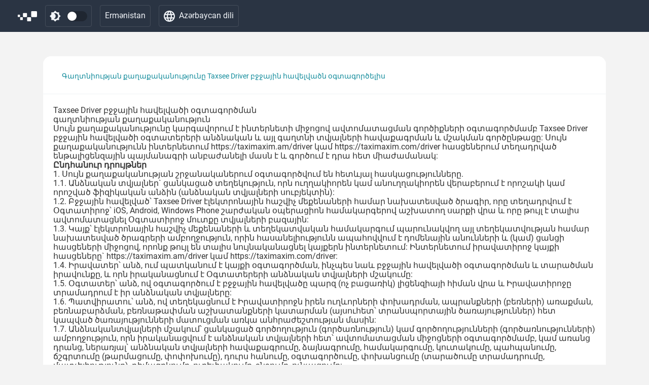

--- FILE ---
content_type: text/html; charset=UTF-8
request_url: https://driver.taxsee.com/az-AZ/privacy/am/
body_size: 23750
content:

<!DOCTYPE html>
<html lang="az-AZ"
    >
<head>
            <!-- Google Tag Manager -->
        <script>(function(w,d,s,l,i){w[l]=w[l]||[];w[l].push({'gtm.start':
                    new Date().getTime(),event:'gtm.js'});var f=d.getElementsByTagName(s)[0],
                j=d.createElement(s),dl=l!='dataLayer'?'&l='+l:'';j.async=true;j.src=
                'https://www.googletagmanager.com/gtm.js?id='+i+dl;f.parentNode.insertBefore(j,f);
            })(window,document,'script','dataLayer','GTM-NSZX2PF');</script>
        <!-- End Google Tag Manager -->
        <meta charset="UTF-8">
    <meta http-equiv="X-UA-Compatible" content="IE=edge">
    <meta name="viewport" content="width=device-width, initial-scale=1, user-scalable=no">
    <meta name="csrf-param" content="_csrf">
<meta name="csrf-token" content="I736IP4Eoybhz_twBF9VVo3gyERnfMunacr2PFerRppuxI1uq0mQVLeHnS9tPDoY_IaYHRU2nsQjrJVPYs4s0Q==">
    <title>Taxsee mobil tətbiqindən istifadə zamanı məxfilik siyasəti</title>
    <link href="/favicon.ico" rel="shortcut icon" type="image/x-icon">
    <link href="https://driver.taxsee.com/ru-RU/privacy/am/" rel="alternate" hreflang="ru">
<link href="https://driver.taxsee.com/bg-BG/privacy/am/" rel="alternate" hreflang="bg">
<link href="https://driver.taxsee.com/en-US/privacy/am/" rel="alternate" hreflang="en">
<link href="https://driver.taxsee.com/es-ES/privacy/am/" rel="alternate" hreflang="es">
<link href="https://driver.taxsee.com/ka-GE/privacy/am/" rel="alternate" hreflang="ka">
<link href="https://driver.taxsee.com/kk-KZ/privacy/am/" rel="alternate" hreflang="kk">
<link href="https://driver.taxsee.com/id-ID/privacy/am/" rel="alternate" hreflang="id">
<link href="https://driver.taxsee.com/tg-TJ/privacy/am/" rel="alternate" hreflang="tg">
<link href="https://driver.taxsee.com/hy-AM/privacy/am/" rel="alternate" hreflang="hy">
<link href="https://driver.taxsee.com/uz-UZ/privacy/am/" rel="alternate" hreflang="uz">
<link href="https://driver.taxsee.com/fr-FR/privacy/am/" rel="alternate" hreflang="fr">
<link href="https://driver.taxsee.com/ms-MY/privacy/am/" rel="alternate" hreflang="ms-MY">
<link href="https://driver.taxsee.com/zh-CN/privacy/am/" rel="alternate" hreflang="zh">
<link href="https://driver.taxsee.com/vi-VN/privacy/am/" rel="alternate" hreflang="vi">
<link href="https://driver.taxsee.com/fil-PH/privacy/am/" rel="alternate" hreflang="fil-PH">
<link href="https://driver.taxsee.com/pt-BR/privacy/am/" rel="alternate" hreflang="pt-BR">
<link href="https://driver.taxsee.com/tr-TR/privacy/am/" rel="alternate" hreflang="tr">
<link href="https://driver.taxsee.com/hi-IN/privacy/am/" rel="alternate" hreflang="hi">
<link href="https://driver.taxsee.com/ta-IN/privacy/am/" rel="alternate" hreflang="ta">
<link href="https://driver.taxsee.com/th-TH/privacy/am/" rel="alternate" hreflang="th">
<link href="https://driver.taxsee.com/te-IN/privacy/am/" rel="alternate" hreflang="te">
<link href="https://driver.taxsee.com/bn-BD/privacy/am/" rel="alternate" hreflang="bn">
<link href="https://driver.taxsee.com/lo-LA/privacy/am/" rel="alternate" hreflang="lo">
<link href="https://driver.taxsee.com/km-KH/privacy/am/" rel="alternate" hreflang="km">
<link href="https://driver.taxsee.com/ar-SA/privacy/am/" rel="alternate" hreflang="ar">
<link href="/assets/db07659e/css/bootstrap.css?v=1768364888" rel="stylesheet">
<link href="/css/vars.css?v=1703658709" rel="stylesheet">
<link href="/css/theme.css?v=1703658709" rel="stylesheet">
<link href="/assets/d3bafc5c/css/all.min.css?v=1768364888" rel="stylesheet">
<link href="/assets/57a64ef7/toastr.min.css?v=1768364889" rel="stylesheet">
<link href="/assets/2e5f1f8d/css/select2.min.css?v=1768364889" rel="stylesheet">
<link href="/css/select2.css?v=1703658709" rel="stylesheet">
<link href="/css/layout.css?v=1726654507" rel="stylesheet">
<link href="/css/common.css?v=1754274286" rel="stylesheet">
<link href="/css/sidebar.css?v=1710405187" rel="stylesheet">
<link href="/css/alerts.css?v=1715595311" rel="stylesheet">
<link href="/css/fonts/fonts-roboto.css?v=1754465736" rel="stylesheet" media="print" onload="this.media=&quot;all&quot;">
<link href="/css/flash-alerts.css?v=1702536012" rel="stylesheet">
<link href="/css/locale-switcher.css?v=1688441240" rel="stylesheet">
<link href="/css/country-switcher.css?v=1690260710" rel="stylesheet">
<script src="/assets/e9c35269/jquery.js?v=1768364888"></script>
<script src="/js/theme.js?v=1703658709"></script>
<script src="/assets/57a64ef7/toastr.min.js?v=1768364889"></script></head>
<body class="theme theme-light">
    <!-- Google Tag Manager (noscript) -->
    <noscript><iframe src="https://www.googletagmanager.com/ns.html?id=GTM-NSZX2PF"
                      height="0" width="0" style="display:none;visibility:hidden"></iframe></noscript>
    <!-- End Google Tag Manager (noscript) -->

<div class="modal modal-locale-switcher fade" id="languageModal" tabindex="-1" role="dialog" aria-labelledby="languageModalLabel">
    <div class="modal-dialog" role="document">
        <div class="modal-content">
            <div class="modal-header">
                <h5 class="modal-title">Dil</h5>
                <button type="button" class="close" data-dismiss="modal" aria-label="Close">
                    <span aria-hidden="true">&times;</span>
                </button>
            </div>
            <div class="modal-body">
                <ul class="list-languages">
<li><a href="/ar-SA/privacy/am/">العربية<i class="fas fa-check"></i></a></li>
<li><a class="active" href="/az-AZ/privacy/am/">Azərbaycan dili<i class="fas fa-check"></i></a></li>
<li><a href="/bg-BG/privacy/am/">Български<i class="fas fa-check"></i></a></li>
<li><a href="/bn-BD/privacy/am/">বাংলা<i class="fas fa-check"></i></a></li>
<li><a href="/en-US/privacy/am/">English<i class="fas fa-check"></i></a></li>
<li><a href="/es-ES/privacy/am/">Español<i class="fas fa-check"></i></a></li>
<li><a href="/fil-PH/privacy/am/">Filipino<i class="fas fa-check"></i></a></li>
<li><a href="/fr-FR/privacy/am/">Français<i class="fas fa-check"></i></a></li>
<li><a href="/hi-IN/privacy/am/">हिन्दी<i class="fas fa-check"></i></a></li>
<li><a href="/hy-AM/privacy/am/">Հայերեն<i class="fas fa-check"></i></a></li>
<li><a href="/id-ID/privacy/am/">Bahasa Indonesia<i class="fas fa-check"></i></a></li>
<li><a href="/ka-GE/privacy/am/">ქართული<i class="fas fa-check"></i></a></li>
<li><a href="/kk-KZ/privacy/am/">Қазақ тілі<i class="fas fa-check"></i></a></li>
<li><a href="/km-KH/privacy/am/">ខ្មែរ<i class="fas fa-check"></i></a></li>
<li><a href="/lo-LA/privacy/am/">ພາສາລາວ<i class="fas fa-check"></i></a></li>
<li><a href="/ms-MY/privacy/am/">Bahasa Melayu<i class="fas fa-check"></i></a></li>
<li><a href="/pt-BR/privacy/am/">Português brasileiro<i class="fas fa-check"></i></a></li>
<li><a href="/ru-RU/privacy/am/">Русский<i class="fas fa-check"></i></a></li>
<li><a href="/ta-IN/privacy/am/">தமிழ்<i class="fas fa-check"></i></a></li>
<li><a href="/te-IN/privacy/am/">తెలుగు<i class="fas fa-check"></i></a></li>
<li><a href="/tg-TJ/privacy/am/">Тоҷикӣ<i class="fas fa-check"></i></a></li>
<li><a href="/th-TH/privacy/am/">ไทย<i class="fas fa-check"></i></a></li>
<li><a href="/tr-TR/privacy/am/">Türkçe<i class="fas fa-check"></i></a></li>
<li><a href="/uz-UZ/privacy/am/">O‘zbekcha<i class="fas fa-check"></i></a></li>
<li><a href="/vi-VN/privacy/am/">Tiếng Việt<i class="fas fa-check"></i></a></li>
<li><a href="/zh-CN/privacy/am/">简体中文<i class="fas fa-check"></i></a></li>
</ul>            </div>
        </div>
    </div>
</div>

<div class="modal modal-country-switcher fade" id="countryModal" tabindex="-1" role="dialog" aria-labelledby="countryModalLabel">
    <div class="modal-dialog modal-dialog-scrollable" role="document">
        <div class="modal-content">
            <div class="modal-header">
                <h5 class="modal-title">Ölkə</h5>
                <button type="button" class="close" data-dismiss="modal" aria-label="Close">
                    <span aria-hidden="true">&times;</span>
                </button>
            </div>
            <div class="modal-body">
                <ul class="list-countries">
<li><a href="/az-AZ/privacy/az/">Azərbaycan<i class="fas fa-check"></i></a></li>
<li><a class="active" href="/az-AZ/privacy/am/">Ermənistan<i class="fas fa-check"></i></a></li>
<li><a href="/az-AZ/privacy/by/">Belarus<i class="fas fa-check"></i></a></li>
<li><a href="/az-AZ/privacy/bg/">Bolqarıstan<i class="fas fa-check"></i></a></li>
<li><a href="/az-AZ/privacy/ge/">Gürcüstan<i class="fas fa-check"></i></a></li>
<li><a href="/az-AZ/privacy/kz/">Qazaxıstan<i class="fas fa-check"></i></a></li>
<li><a href="/az-AZ/privacy/cy/">Kipr<i class="fas fa-check"></i></a></li>
<li><a href="/az-AZ/privacy/kg/">Qırğızıstan<i class="fas fa-check"></i></a></li>
<li><a href="/az-AZ/privacy/tj/">Tacikistan<i class="fas fa-check"></i></a></li>
<li><a href="/az-AZ/privacy/tr/">Türkiyə<i class="fas fa-check"></i></a></li>
<li><a href="/az-AZ/privacy/uz/">Özbəkistan<i class="fas fa-check"></i></a></li>
</ul>            </div>
        </div>
    </div>
</div>

<nav class="navbar navbar-expand-md sticky-top">
    <div class="container-fluid">
        <a class="navbar-brand" href="/az-AZ/"><img src="/i/logo.svg" alt="taxsee-driver"></a>                <ul id="w3" class="nav navbar-top-links"><li class="nav-item-theme-switcher nav-item" data-role="theme-switcher-btn"><a class="custom-control custom-switch nav-link" href="#"><span class="inline-svg"><svg width="23" height="23" viewBox="0 0 23 23" fill="none" xmlns="http://www.w3.org/2000/svg">
<path d="M11.3 22.6L7.95 19.3H3.3V14.65L0 11.3L3.3 7.95V3.3H7.95L11.3 0L14.65 3.3H19.3V7.95L22.6 11.3L19.3 14.65V19.3H14.65L11.3 22.6ZM11.3 17.3C12.9667 17.3 14.3833 16.7167 15.55 15.55C16.7167 14.3833 17.3 12.9667 17.3 11.3C17.3 9.63333 16.7167 8.21667 15.55 7.05C14.3833 5.88333 12.9667 5.3 11.3 5.3C10.8667 5.3 10.4333 5.34167 10 5.425C9.56667 5.50833 9.15833 5.64167 8.775 5.825C9.84167 6.325 10.6958 7.07083 11.3375 8.0625C11.9792 9.05417 12.3 10.1333 12.3 11.3C12.3 12.4667 11.9792 13.5458 11.3375 14.5375C10.6958 15.5292 9.84167 16.275 8.775 16.775C9.15833 16.9583 9.56667 17.0917 10 17.175C10.4333 17.2583 10.8667 17.3 11.3 17.3Z" fill="#F2F5F9"/>
</svg>
</span><input type="checkbox" id="theme-switcher" class="custom-control-input" name="theme-switcher" value="1" data-toggle="theme-switcher">
<label class="custom-control-label" for="theme-switcher"></label></a></li>
<li class="dropdown nav-item" data-target="#countryModal" data-toggle="modal"><a class="nav-link" href="#"><span>Ermənistan</span></a></li>
<li class="dropdown nav-item" data-target="#languageModal" data-toggle="modal"><a class="nav-link-locale nav-link" href="#"><span class="inline-svg"><svg width="20" height="20" viewBox="0 0 20 20" fill="none" xmlns="http://www.w3.org/2000/svg">
<path d="M10 20C8.63333 20 7.34167 19.7375 6.125 19.2125C4.90833 18.6875 3.84583 17.9708 2.9375 17.0625C2.02917 16.1542 1.3125 15.0917 0.7875 13.875C0.2625 12.6583 0 11.3667 0 10C0 8.61667 0.2625 7.32083 0.7875 6.1125C1.3125 4.90417 2.02917 3.84583 2.9375 2.9375C3.84583 2.02917 4.90833 1.3125 6.125 0.7875C7.34167 0.2625 8.63333 0 10 0C11.3833 0 12.6792 0.2625 13.8875 0.7875C15.0958 1.3125 16.1542 2.02917 17.0625 2.9375C17.9708 3.84583 18.6875 4.90417 19.2125 6.1125C19.7375 7.32083 20 8.61667 20 10C20 11.3667 19.7375 12.6583 19.2125 13.875C18.6875 15.0917 17.9708 16.1542 17.0625 17.0625C16.1542 17.9708 15.0958 18.6875 13.8875 19.2125C12.6792 19.7375 11.3833 20 10 20ZM10 17.95C10.4333 17.35 10.8083 16.725 11.125 16.075C11.4417 15.425 11.7 14.7333 11.9 14H8.1C8.3 14.7333 8.55833 15.425 8.875 16.075C9.19167 16.725 9.56667 17.35 10 17.95ZM7.4 17.55C7.1 17 6.8375 16.4292 6.6125 15.8375C6.3875 15.2458 6.2 14.6333 6.05 14H3.1C3.58333 14.8333 4.1875 15.5583 4.9125 16.175C5.6375 16.7917 6.46667 17.25 7.4 17.55ZM12.6 17.55C13.5333 17.25 14.3625 16.7917 15.0875 16.175C15.8125 15.5583 16.4167 14.8333 16.9 14H13.95C13.8 14.6333 13.6125 15.2458 13.3875 15.8375C13.1625 16.4292 12.9 17 12.6 17.55ZM2.25 12H5.65C5.6 11.6667 5.5625 11.3375 5.5375 11.0125C5.5125 10.6875 5.5 10.35 5.5 10C5.5 9.65 5.5125 9.3125 5.5375 8.9875C5.5625 8.6625 5.6 8.33333 5.65 8H2.25C2.16667 8.33333 2.10417 8.6625 2.0625 8.9875C2.02083 9.3125 2 9.65 2 10C2 10.35 2.02083 10.6875 2.0625 11.0125C2.10417 11.3375 2.16667 11.6667 2.25 12ZM7.65 12H12.35C12.4 11.6667 12.4375 11.3375 12.4625 11.0125C12.4875 10.6875 12.5 10.35 12.5 10C12.5 9.65 12.4875 9.3125 12.4625 8.9875C12.4375 8.6625 12.4 8.33333 12.35 8H7.65C7.6 8.33333 7.5625 8.6625 7.5375 8.9875C7.5125 9.3125 7.5 9.65 7.5 10C7.5 10.35 7.5125 10.6875 7.5375 11.0125C7.5625 11.3375 7.6 11.6667 7.65 12ZM14.35 12H17.75C17.8333 11.6667 17.8958 11.3375 17.9375 11.0125C17.9792 10.6875 18 10.35 18 10C18 9.65 17.9792 9.3125 17.9375 8.9875C17.8958 8.6625 17.8333 8.33333 17.75 8H14.35C14.4 8.33333 14.4375 8.6625 14.4625 8.9875C14.4875 9.3125 14.5 9.65 14.5 10C14.5 10.35 14.4875 10.6875 14.4625 11.0125C14.4375 11.3375 14.4 11.6667 14.35 12ZM13.95 6H16.9C16.4167 5.16667 15.8125 4.44167 15.0875 3.825C14.3625 3.20833 13.5333 2.75 12.6 2.45C12.9 3 13.1625 3.57083 13.3875 4.1625C13.6125 4.75417 13.8 5.36667 13.95 6ZM8.1 6H11.9C11.7 5.26667 11.4417 4.575 11.125 3.925C10.8083 3.275 10.4333 2.65 10 2.05C9.56667 2.65 9.19167 3.275 8.875 3.925C8.55833 4.575 8.3 5.26667 8.1 6ZM3.1 6H6.05C6.2 5.36667 6.3875 4.75417 6.6125 4.1625C6.8375 3.57083 7.1 3 7.4 2.45C6.46667 2.75 5.6375 3.20833 4.9125 3.825C4.1875 4.44167 3.58333 5.16667 3.1 6Z" fill="#F2F5F9"/>
</svg>
</span><span class="d-none d-sm-inline">Azərbaycan dili</span><span class="d-sm-none">Az</span></a></li></ul>    </div>
</nav>


<div id="page-content-wrapper">
    <div class="container" id="privacy-main-container">
        
<div class="site-privacy my-5">
    <div id="w0" class="accordion">
<div class="card"><div id="w0-collapse0-heading" class="card-header"><h5 class="mb-0"><button type="button" id="w1" class="btn-link btn" data-toggle="collapse" data-target="#w0-collapse0" aria-expanded="true" aria-controls="w0-collapse0">Գաղտնիության քաղաքականությունը Taxsee Driver բջջային հավելվածն օգտագործելիս</button>
</h5></div>
<div id="w0-collapse0" class="collapse show" aria-labelledby="w0-collapse0-heading" data-parent="#w0">
<div class="card-body"><div>Taxsee Driver բջջային հավելվածի օգտագործման</div><div></div><div>գաղտնիության քաղաքականություն</div><div></div><div>Սույն քաղաքականությունը կարգավորում է ինտերնետի միջոցով ավտոմատացման գործիքների օգտագործմամբ Taxsee Driver բջջային հավելվածի օգտատերերի անձնական և այլ գաղտնի տվյալների հավաքագրման և մշակման գործընթացը: Սույն քաղաքականությունն ինտերնետում https://taximaxim.am/driver կամ https://taximaxim.com/driver հասցեներում տեղադրված ենթալիցենզային պայմանագրի անբաժանելի մասն է և գործում է դրա հետ միաժամանակ:</div><div></div><div><b>Ընդհանուր դրույթներ</b></div><div>1. Սույն քաղաքականության շրջանականերում օգտագործվում են հետևյալ հասկացությունները.</div><div>1.1. Անձնական տվյալներ` ցանկացած տեղեկություն, որն ուղղակիորեն կամ անուղղակիորեն վերաբերում է որոշակի կամ որոշված ​​ֆիզիկական անձին (անձնական տվյալների սուբյեկտին):</div><div>1.2. Բջջային հավելված՝ Taxsee Driver էլեկտրոնային հաշվիչ մեքենաների համար նախատեսված ծրագիր, որը տեղադրվում է Օգտատիրոջ՝ iOS, Android, Windows Phone շարժական օպերացիոն համակարգերով աշխատող սարքի վրա և որը թույլ է տալիս ավտոմատացնել Օգտատիրոջ մուտքը տվյալների բազային:</div><div>1.3. Կայք՝ էլեկտրոնային հաշվիչ մեքենաների և տեղեկատվական համակարգում պարունակվող այլ տեղեկատվության համար նախատեսված ծրագրերի ամբողջություն, որին հասանելիությունն ապահովվում է դոմենային անունների և (կամ) ցանցի հասցեների միջոցով, որոնք թույլ են տալիս նույնականացնել կայքերն ինտերնետում: Ինտերնետում իրավատիրոջ կայքի հասցեները` https://taximaxim.am/driver կամ https://taximaxim.com/driver:</div><div>1.4. Իրավատեր՝ անձ, ում պատկանում է կայքի օգտագործման, ինչպես նաև բջջային հավելվածի օգտագործման և տարածման իրավունքը, և որն իրականացնում է Օգտատերերի անձնական տվյալների մշակումը:</div><div>1.5. Օգտատեր՝ անձ, ով օգտագործում է բջջային հավելվածը պարզ (ոչ բացառիկ) լիցենզիայի հիման վրա և Իրավատիրոջը տրամադրում է իր անձնական տվյալները:</div><div>1.6. Պատվիրատու՝ անձ, ով տեղեկացնում է Իրավատիրոջն իրեն ուղևորների փոխադրման, ապրանքների (բեռների) առաքման, բեռնաբարձման, բեռնաթափման աշխատանքների կատարման (այսուհետ՝ տրանսպորտային ծառայություններ) հետ կապված ծառայությունների մատուցման առկա անհրաժեշտության մասին:</div><div>1.7. Անձնական​​տվյալների մշակում՝ ցանկացած գործողություն (գործառնություն) կամ գործողությունների (գործառնությունների) ամբողջություն, որն իրականացվում է անձնական տվյալների հետ՝ ավտոմատացման միջոցների օգտագործմամբ, կամ առանց դրանց, ներառյալ՝ անձնական տվյալների հավաքագրումը, ձայնագրումը, համակարգումը, կուտակումը, պահպանումը, ճշգրտումը (թարմացումը, փոփոխումը), դուրս հանումը, օգտագործումը, փոխանցումը (տարածումը տրամադրումը, մատչելիությունը), դիմազրկումը, ուղեփակումը, ջնջումը, ոչնչացումը:</div><div>1.8. Անձնական տվյալների ավտոմատացված մշակում՝ հաշվիչ տեխնիկայի միջոցով անձնական տվյալների մշակումը:</div><div>1.9. Անձնական​​տվյալների տրամադրում՝ որոշակի անձի կամ անձանց որոշակի շրջանակի համար անհատական ​​տվյալների բացահայտմանն ուղղված գործողություններ:</div><div>1.10. Անձնական տվյալների ուղեփակում՝ անձնական ​​տվյալների մշակման ժամանակավոր դադարեցում (բացառությամբ այն դեպքերի, երբ մշակումն անհրաժեշտ է անձնական տվյալների հստակեցման համար):</div><div>1.11. Անձնական տվյալների ոչնչացում՝ գործողություններ, որոնց արդյունքում անհնար է դառնում վերականգնել տեղեկատվական համակարգում անձնական տվյալների բովանդակությունը և (կամ) ոչնչացվում են անձնական տվյալների նյութական կրիչները:</div><div>1.12. Անձնական տվյալների տեղեկատվական համակարգ` տվյալների բազայում պարունակվող անձնական տվյալների ամբողջություն և դրանց մշակումն ապահովող տեղեկատվական տեխնոլոգիաներ և տեխնիկական միջոցներ:</div><div>1.13. Cookie ֆայլեր՝ կայքի միջոցով ուղարկված տվյալներից հատվածներ, որոնք պահպանվում են համակարգչում, բջջային հեռախոսում կամ այլ սարքի վրա, որով Օգտատերը այցելում է կայք, որն օգտագործվում է կայքում Օգտատիրոջ գործողությունների մասին տվյալների պահպանման համար:</div><div>1.14. Սարքի նույնացուցիչ՝ եզակի տվյալներ, որոնք հնարավորություն են տալիս նույնականացնել Օգտատիրոջ սարքավորումը, որի վրա տեղադրված է բջջային հավելվածը՝ հենց սարքավորման կողմից տրամադրվող կամ բջջային հավելվածի կողմից հաշվարկվող:</div><div>2. Բջջային հավելվածի տեղադրումն Օգտատիրոջ կողմից իր սարքավորման վրա կամ ցանկացած այլ ձևով բջջային հավելվածի օգտագործումը, ինչպես նաև կայքի օգտագործումը նշանակում է Օգտատիրոջ համաձայնությունը սույն քաղաքականության հետ, ներառյալ՝ Իրավատիրոջ կողմից Օգտատիրոջ անձնական տվյալների մշակման համաձայնությունը այն դեպքերում, երբ գործող օրենսդրության դրույթները պահանջում են այդպիսի համաձայնություն:</div><div><b></b></div><div><b>Անձնական տվյալներ</b></div><div>3. Անձնական տվյալների մշակման ընթացքում Օգտատերն իրավունք ունի.</div><div>3.1. Իր անձնական տվյալների մշակման վերաբերյալ տեղեկություններ ստանալ, այդ թվում `</div><div>3.1.1. Անձնական տվյալների մշակման փաստի հաստատում:</div><div>3.1.2. Անձնական ​​տվյալների մշակման իրավական հիմքերը և նպատակները:</div><div>3.1.3. Անձնական տվյալների մշակման նպատակներն ու կիրառվող մեթոդները:</div><div>3.1.4. Տեղեկություններ՝ անձնական տվյալների մշակումն իրականացնող անձի անվանման և գտնվելու վայրի, անձնական տվյալներ ստանալու իրավունք ունեցող անձանց (բացառությամբ, Իրավատիրոջ աշխատողների), կամ անձանց մասին, որոնք մուտք ունեն անձնական տվյալներին կամ որոնց կողմից անձնական տվյալները կարող են հրապարակվել՝ Իրավատիրոջ հետ կնքած պայմանագրի կամ գործող օրենսդրության հիման վրա:</div><div>3.1.5. Մշակվող անձնական տվյալները, որոնք վերաբերում են անձնական տվյալների համապատասխան սուբյեկտին, դրանց ստացման աղբյուրը, եթե նման տվյալների ներկայացման այլ կարգ օրենքով նախատեսված չէ:</div><div>3.1.6. Անձնական տվյալների մշակման ժամկետները, այդ թվում՝ դրանց պահպանման ժամկետները:</div><div>3.1.7. Օգտատիրոջ՝ գործող օրենսդրությամբ սահմանված իրավունքներն իրականացնելու կարգը:</div><div>3.1.8. Տեղեկատվություն՝ տվյալների կատարված կամ ենթադրվող անդրսահմանային փոխանցման մասին:</div><div>3.1.9. Իրավատիրոջ հանձնարարությամբ անձնական տվյալների մշակում իրականացնող անձի անվանումը կամ ազգանունը, անունը, հայրանունը և հասցեն, եթե մշակումը հանձնարարվել է կամ կհանձնարարվի այդ անձին:</div><div>3.1.10. Գործող օրենսդրությամբ նախատեսված այլ տեղեկություններ:</div><div>3.2. Պահանջել Իրավատիրոջից իր անձնական տվյալների հստակեցում, ուղեփակում, ոչնչացում՝ այն դեպքում, եթե անձնական տվյալները թերի են, հնացած, ոչ ճշգրիտ, ապօրինի կերպով ստացված կամ անհրաժեշտ չեն մշակման համար հայտարարված նպատակի համար, ինչպես նաև ձեռնարկել օրենքով նախատեսված միջոցներ՝ իր իրավունքները պաշտպանելու համար:</div><div>3.3. Բողոքարկել Իրավատիրոջ գործողությունները կամ անգործությունն անձնական տվյալների սուբյեկտների իրավունքների պաշտպանությամբ զբաղվող իրավասու մարմնին կամ դատական կարգով, եթե Օգտատերը կարծում է, որ Իրավատերն իրականացնում է իր անձնական տվյալների մշակումը՝ խախտելով գործող օրենսդրության պահանջները կամ այլ կերպ խախտում է իր իրավունքները և ազատությունները:</div><div>3.4. Իր իրավունքների և օրինական շահերի պաշտպանության, ներառյալ՝ վնասների փոխհատուցման և (կամ) դատական կարգով բարոյական վնասի փոխհատուցման:</div><div>4. Անձնական տվյալների մշակման ընթացքում Իրավատերը պարտավորվում է.</div><div>4.1. Օգտվողին նրա խնդրանքով տրամադրել հետևյալ տեղեկատվութունը.</div><div>4.1.1. Անձնական տվյալների մշակման փաստի հաստատում:</div><div>4.1.2. Անձնական ​​տվյալների մշակման իրավական հիմքերը և նպատակները:</div><div>4.1.3. Անձնական տվյալների մշակման նպատակներն ու կիրառական մեթոդները:</div><div>4.1.4. Իր անվանումը և գտնվելու վայրը, տեղեկություններ՝ անձնական տվյալներ ստանալու իրավունք ունեցող անձանց (բացառությամբ, աշխատողների), կամ անձանց մասին, որոնք մուտք ունեն անձնական տվյալներին կամ կարող են հրապարակել անձնական տվյալները՝ պայմանագրի կամ գործող օրենսդրության հիման վրա,</div><div>4.1.5. Օգտատիրոջ մշակվող անձնական տվյալները, դրանց ստացման աղբյուրը, եթե նման տվյալների տրամադրման այլ կարգ օրենքով նախատեսված չէ:</div><div>4.1.6. Անձնական տվյալների մշակման ժամկետները, այդ թվում՝ դրանց պահպանման ժամկետները:</div><div>4.1.7. Օգտատիրոջ՝ գործող օրենսդրությամբ սահմանված իրավունքներն իրականացնելու կարգը:</div><div>4.1.8. Տեղեկատվություն՝ տվյալների կատարված կամ ենթադրվող անդրսահմանային փոխանցման մասին:</div><div>4.1.9. Իրավատիրոջ հանձնարարությամբ անձնական տվյալների մշակում իրականացնող անձի անվանումը կամ ազգանունը, անունը, հայրանունը և հասցեն, եթե մշակումը հանձնարարվել է կամ կհանձնարարվի այդ անձին:</div><div>4.1.10. Գործող օրենսդրությամբ նախատեսված այլ տեղեկություններ:</div><div>4.2. Ապահովել միջոցառումների ձեռնարկումը՝ Օգտատիրոջ անձնական տվյալներին չթույլատրված մուտքը կանխելու համար:</div><div>4.3. Հրապարակել կամ այլ կերպ տրամադրել անսահմանափակ մուտք այն փաստաթղթին, որով սահմանվում է անձնական տվյալների մշակման, ինչպես նաև անձնական տվյալների պաշտպանության իրականացվող պահանջների մասին տվյալների վերաբերյալ քաղաքականությունը:</div><div>5.Անձնական տվյալների հավաքագրման և մշակման նպատակն Օգտատիրոջ և Իրավատիրոջ միչև պայմանագրի (ենթալիցենզային համաձայնագրի) կնքումն է: Անձնական տվյալների հավաքագրման ու մշակման ընթացքում Իրավատերն այլ նպատակներ չի հետապնդում՝ բացի ենթալիցենզային համաձայնագրի կատարման նպատակից:</div><div>6. Օգտատիրոջ անձնական տվյալները պահվում են էլեկտրոնային կրիչի վրա և մշակվում են անձնական տվյալների մշակման ավտոմատացված համակարգերով:</div><div>7. Իրավատերը հավաքագրում և մշակում է Օգտատիրոջ հետևյալ անձնական տվյալները.</div><div>7.1. Ազգանունը, անունը, հայրանունը:</div><div>7.2. Ծննդյան ամսաթիվը:</div><div>7.3. Բաժանորդային հեռախոսահամարը:</div><div>7.4. Լուսանկարչական պատկեր (Օգտատիրոջ լուսանկարը բջջային հավելվածից օգտվողներին հասանելի լինելու համաձայնությունը համարվում է տրված Օգտատիրոջ կողմից լուսանկարը բջջային հավելվածում ներբեռնելու պահից):</div><div>7.5. Տրանսպորտային միջոցի վարման իրավունքը հաստատող փաստաթղթի սերիան, համարը, տրման ամսաթիվը:</div><div>7.6. Ավտոմեքենայի պետական​​գրանցման նշանը:</div><div>7.7. Օգտատիրոջ անձնական տվյալները, բացառությամբ լուսանկարի, ոչնչացվում են Իրավատիրոջ կողմից բջջային հավելվածում գրանցվելու պահից 24 ժամվա ընթացքում: Օգտատիրոջ գրանցումից հետո նրա կողմից տրամադրված անձնական տվյալները, բացառությամբ լուսանկարի, չեն պահպանվում և ապագայում չեն օգտագործվում, Իրավատերը չի պահպանում, չի մշակում և չի օգտագործում անձնական տվյալները, չի հանդիսանում անձնական տվյալների մշակման օպերատոր:</div><div>8. Օգտատիրոջ անձնական տվյալների ոչնչացումը կատարվում է առանց դրանց հետագա վերականգնման հնարավորության:</div><div>9. Իրավատերը պահպանում և օգտագործում է Օգտատիրոջ՝ անձնական տվյալներ չհամարվող և Օգտատիրոջը նույնականացնելու հնարավորություն չտվող հետևյալ տվյալները.</div><div>9.1. Տրանսպորտային միջոցի մակնիշը, մոդելը և գույնը:</div><div>9.2. Տրանսպորտային միջոցի պետական​​գրանցման նշանի թվային մասը:</div><div>9.3. Անունը:</div><div>10. Օգտատիրոջ անձնական տվյալներին մուտք ունեն միայն Իրավատիրոջ աշխատողները, բացառությամբ լուսանկարի, որը հասանելի է նաև Ծառայության օգտատերերին: Իրավատերը չի տարածում Օգտագործողի անձնական տվյալները, ինչպես նաև երրորդ անձանց չի տալիս դրանց մուտքի իրավունք (բացառությամբ լուսանկարի)՝ առանց Օգտատիրոջ նախնական համաձայնության, բացառությամբ օրենքով սահմանված կարգով իրավասու պետական մարմիններին անձնական տվյալների տրամադրման դեպքերի:</div><div>11. Իրավատերն իրականացնում է հետևյալ միջոցառումները`Օգտատիրոջ անձնական տվյալների չթույլատրված մուտքը կանխելու համար.</div><div>11.1. Նշանակում է անձնական​​տվյալների մշակման կազմակերպման պատասխանատու աշխատողներ:</div><div>11.2. Կիրառում է Օգտագործողի անձնական տվյալների անվտանգության ապահովման կազմակերպչական և տեխնիկական միջոցներ, մասնավորապես`</div><div>11.2.1. Սահմանում է անձնական​​տվյալների տեղեկատվական համակարգերում անձնական​​տվյալների անվտանգության վերաբերյալ սպառնալիքները:</div><div>11.2.2. Կազմակերպում է այն տարածքների անվտանգության ապահովման ռեժիմը, որտեղ տեղադրված է տեղեկատվական համակարգը, որը կանխում է այդ տարածք այն անձանց անվերահսկելի ներթափանցման կամ գտնվելու հնարավորությունը, ովքեր չունեն այդ տարածքներ մուտքի իրավունք:</div><div>11.2.3. Ապահովում է անձնական տվյալների կրիչների անվտանգությունը:</div><div>11.2.4. Հաստատում է անձնական​​տվյալներին մուտք ունենցող անձանց ցուցակը, ինչն անհրաժեշտ է իրենց ծառայողական (աշխատանքային) պարտականությունների կատարման համար:</div><div>11.2.5. Օգտագործում է տեղեկատվության պաշտպանության միջոցներ, որոնք անհրաժեշտ են անձնական տվյալներին չթույլատրված մուտքը կանխելու համար:</div><div>11.2.6. Գնահատում է անձնական տվյալների անվտանգության ապահովման համար ձեռնարկված միջոցառումների արդյունավետությունը:</div><div>11.2.7. Ապահովում է անձնական​​տվյալներին չթույլատրված մուտքի բացահայտումը և միջոցների ձեռնարկումը:</div><div>11.2.8. Վերականգնում է չթույլատրված մուտքի արդյունքում փոփոխված կամ ոչնչացված անձնական տվյալները (նման վերականգնման տեխնիկական հնարավորության առկայության դեպքում):</div><div>11.2.9. Սահմանում է անձնական տվյալների տեղեկատվական համակարգում մշակվող անձնական տվյալներին մուտքի կանոնները:</div><div>11.2.10. Վերահսկողություն է իրականացնում անձնական տվյալների անվտանգության ապահովման կապակցությամբ իրականացված միջոցառումների և անձնական տվյալների տեղեկատվական համակարգերի պաշտպանվածության մակարդակի նկատմամբ:</div><div>12. Օգտատերն իրավունք ունի Իրավատիրոջից պահանջելու իր անձնական տվյալների հստակեցում (արդիականացում), ուղեփակում կամ ոչնչացում, եթե անձնական տվյալները թերի են, հնացած, ոչ ճշգրիտ, ապօրինի ձեռք բերված կամ անհրաժեշտ չեն մշակման նպատակների իրականացման համար, ինչպես նաև հետ կանչելու անձնական տվյալների մշակման իր համաձայնությունը` Իրավատիրոջը համապատասխան գրավոր դիմում և (կամ) պահանջ փոստով, ստացման մասին ծանուցմամբ պատվիրված նամակով ուղարկելու կամ այն անձամբ Իրավատիրոջ գտնվելու վայր ներկայացնելու միջոցով: Իրավատիրոջ գտնվելու վայրը նշված է կայքի համապատասխան բաժնում: Նշված հարցումը/պահանջը պետք է պարունակի Օգտատիրոջ կամ նրա ներկայացուցչի անձը հաստատող հիմնական փաստաթղթի համարը, տեղեկություններ նշված փաստաթղթի տրման ամսաթվի, այն տվող մարմնի մասին, Օգտատիրոջ բնակության վայրի հասցեն, Օգտատիրոջ՝ Իրավատիրոջ հետ ունեցած հարաբերությունները հաստատող տեղեկություններ (Օգտատիրոջ ID համարը), կամ տեղեկություններ, որոնք այլ կերպ հաստատում են անձնական տվյալների մշակման փաստը, Օգտատիրոջ անձնական տվյալների հստակեցման, ուղեփակման կամ ոչնչացման պահանջը կամ անձնական տվյալների մշակման համաձայնության հետկանչի ծանուցումը, Օգտատիրոջ կամ նրա ներկայացուցչի ստորագրությունը: Իրավատերը պարտավոր է պատճառաբանված պատասխան ներկայացնել Օգտատիրոջ հարցման/պահանջի վերաբերյալ՝ այն ստանալուց հետո՝ 30 օրացուցային օրվա ընթացքում:</div><div></div><div><b>Աշխարհագրական տվյալներ</b></div><div>13. Իրավատերը բջջային հավելվածի միջոցով տվյալներ է ստանում Օգտատիրոջ գտնվելու վայրի մասին (աշխարհագրական տվյալներ): Օգտատիրոջ աշխարհագրական տվյալները փոխանցվում են միայն բջջային հավելվածի օգտագործման ժամանակ: Օգտատերն իր հայեցողությամբ կարող է արգելել աշխարհագրական տվյալների փոխանցումը՝ փոխելով բջջային սարքի համապատասխան կարգավորումները, սակայն դա կարող է հանգեցնել բջջային հավելվածի օգտագործման անհնարինության:</div><div>14. Պատվիրատուին տրանսպորտային ծառայությունների մատուցման նպատակով, Իրավատերը կարող է Պատվիրատուին տրամադրել տեղեկատվություն Օգտատիրոջ գտնվելու վայրի մասին:</div><div></div><div><b>Վճարային տեղեկություններ</b></div><div>15. Լիցենզիոն պարգևատրման վճարն անկանխիկ՝ բանկային քարտերի միջոցով վճարելու հնարավորություն ստանալու համար Օգտատերը կարող է իր բանկային քարտը կապել իր ID համարի հետ: Բանկային քարտի կապումն Օգտատիրոջ կողմից իրականացվում է ինքնուրույն՝ բջջային հավելվածում`նշելով հետևյալ տվյալները.</div><div>15.1. Բանկի քարտի համարը:</div><div>15.2. Բանկային քարտի գործողության ժամկետը:</div><div>15.3. Բանկային քարտի սեփականատիրոջ անունը և ազգանունը:</div><div>15.4. Բանկային քարտի պաշտպանիչ կոդը:</div><div>16. Անկանխիկ՝ բանկային քարտերի միջոցով վճարումն իրականացվում է միջազգային վճարային համակարգերի կանոններին համապատասխան՝ պահպանելով վճարման կատարման գաղտնիության և անվտանգության սկզբունքները: Օգտատիրոջ կողմից տրամադրվող տվյալների անվտանգությունը ապահովվում է՝ վճարային քարտի տվյալների անվտանգության ստանդարտների պահանջներին համապատասխան (Payment Card Industry Data Security Standard), և ոչ ոք, այդ թվում`Իրավատերը, չեն կարող դրանք ստանալ: Բանկային քարտի տվյալների մուտքագրումը կատարվում է սպասարկող բանկի պաշտպանված վճարման էջում, որն ապահովում է ծառայությունների անկանխիկ վճարման հնարավորությունը:</div><div>17. Անձնական հաշվեհամարին գտնվող դրամական միջոցների դուրս բերման համար՝ Օգտատերն Իրավատիրոջը տրամադրում է վարկային կազմակերպությունում բացված հաշվի մասին տվյալներ և դրամական միջոցների փոխանցման համար անհրաժեշտ այլ տվյալներ, այդ թվում՝ Օգտատիրոջ անձնական տվյալները, մասնավորապես՝</div><div>17.1. Վարկային կազմանկերպության բանկի նույնականացման ծածկագիրը:</div><div>17.2. Վարկային կազմանկերպությունում ստացողի հաշվի համարը:</div><div>17.3. Ստացողի ազգանունը, անունը, հայրանունը:</div><div>17.4. Դեբետային կամ կրեդիտային (բանկային) քարտի համարը:</div><div>18. Օգտագործողի կողմից անհատական ​​հաշվի միջոցների դուրսգրումը կատարելու համար տրամադրված տվյալները թույլ չեն տալիս Իրավատիրոջը կատարել որևէ գործողություն՝ բացառությամբ Օգտատիրոջ բանկային հաշվին դրամական միջոցներ փոխանցելու գործողությունից:</div><div></div><div><b>Cookie ֆայլեր</b></div><div>19. Իրավատիրոջ կողմից կարող են օգտագործվել հետևյալ cookie ֆայլերը.</div><div>19.1. Խիստ անհրաժեշտ cookie: Պահանջվում է կայքում տեղաշարժվելու և հայցվող ծառայություններից օգտվելու համար: Այս տեսակի cookie- ներն օգտագործվում են, երբ օգտատիրոջ կողմից գրանցվելիս և համակարգ մուտք գործելիս: Առանց դրանց, Օգտատիրոջ կողմից հայցվող ծառայություններն անհասանելի են դառնում: Այս cookie ֆայլերը հիմնական են և կարող են լինել ինչպես մշտական, այնպես էլ ժամանակավոր: Առանց այս ֆայլերի կայքը պատշաճ կերպով չի աշխատում:</div><div>19.2. Շահագործվող Cookie: Հավաքագրում են վիճակագրական տվյալներ կայքի օգտագործման մասին: Այս ֆայլերը չեն ստանում Օգտատիրոջ անձնական տվյալները: Այս ֆայլերի հավաքագրած բոլոր տեղեկությունները վիճակագրական բնույթ են կրում և անանուն են: Այս ֆայլերի օգտագործման նպատակներն են.</div><div>19.2.1. Կայքերի օգտագործման վիճակագրության ստացումը,</div><div>19.2.2. Գովազդային արշավների արդյունավետության գնահատումը:</div><div>Այս ֆայլերը մշտական​​և ժամանակավոր են, ինչպես նաև կարող են լինել հիմանական և կողմնակի:</div><div>19.3. Ֆունկցիոնալ cookie: Օգտագործվում են Օգտատիրոջ կողմից տրամադրված տեղեկատվությունը (օրինակ՝ անունը, լեզուն կամ գտնվելու վայրը) հիշելու համար, Այս ֆայլերը օգտագործում են անդեմ տեղեկությունները և այլ կայքերում օգտատերերի գործողություններին չեն հետևում: Այս ֆայլերի օգտագործման նպատակներն են.</div><div>19.3.1. Տվյալների պահպանում այն մասին, թե օգտատիրոջը նախկինում որևէ ծառայություն մատուցվել է:</div><div>19.3.2. Ընդհանուր առմամբ կայքի հետ փոխգործակցության որակի բարելավում՝ ընտրած նախապատվությունների հիշման ճանապարհով:</div><div>Այս ֆայլերը մշտական​​և ժամանակավոր են, ինչպես նաև կարող են լինել հիմանական և կողմնակի:</div><div>19.4. Գովազդային cookie. Օգտագործվում են գովազդային նյութերը կառավարելու, գովազդի դիտումների քանակը սահմանափակելու, ինչպես նաև գովազդային արշավների արդյունավետությունը գնահատելու համար: Գովազդային cookie-ները տեղադրվում են երրորդ անձանց կողմից, օրինակ՝ գովազդատուների և նրանց գործակալների կողմից: Այս ֆայլերը կապված են գովազդի հետ, որը ներկայացվում է երրորդ ընկերությունների կողմից: Կարող են լինել ինչպես մշտական, այնպես էլ​​ժամանակավոր:</div><div>20. Ուղեփակել կամ ջնջել cookie ֆայլերը, ինչպես նաև սահմանափակել դրանց գործողությունները, հնարավոր է Օգտատիրոջ կողմից օգտագործվող բրաուզերի կարգավորումներում:</div><div></div><div><b>Օգտատիրոջ սարքավորման մասին տվյալներ</b></div><div>21. Իրավատերը բջջային հավելվածի միջոցով ստանում է տեղեկություններ՝ Օգտատիրոջ սարքավորման, դրանում տեղադրված հավելվածների և ինտերնետ կապի մասին: Այս կատեգորիան ներառում է տեղեկություններ՝ սարքի մոդելի, օպերացիոն համակարգի, բրաուզերի տվյալների, IP-հասցեի, նույնականացման սարքերի մասին:</div><div>22. Օգտատիրոջ սարքի վրա հավաքագրված տվյալները չեն պարունակում Օգտատիրոջ անձնական տվյալները:</div><div>23. Օգտատիրոջ սարքի մասին տեղեկատվության հավաքագրման նպատակը բջջային հավելվածն օգտագործողների ներքին հաշվառումն է, ինչպես նաև դրա աշխատանքի բարելավումը:</div><div></div><div><b>Բջջային կապի օպերատորի մասին տվյալներ</b></div><div>24. Իրավատերը, բջջային հավելվածի միջոցով, տեղեկատվություն է ստանում Օգտատիրոջը բջջային կապի ծառայություններ մատուցող օպերատորի (բջջային կապի) մասին:</div><div>25. Բջջային կապի օպերատորի վերաբերյալ հավաքագրվող տվյալները չեն պարունակում Օգտատիրոջ անձնական տվյալները:</div><div>26. Բջջային կապի օպերատորի վերաբերյալ տեղեկության հավաքագրման նպատակն Օգտատիրոջ բջջային հավելվածի կարգավորումներում նրա գտնվելու վայրի երկրի և բջջային հավելվածի ինտերֆեյսի լեզվի ավտոմատ տեղադրումն է:</div><div></div><div><b>Պատվերների պատմությունը</b></div><div>27. Իրավատերը պահպանում է Օգտատիրոջ կողմից կատարված պատվերների պատմությունը, մասնավորապես՝ պատվերի կատարման սկզբի պահը, տրանսպորտի փոխանցման վայրի հասցեն, երթուղու միջանկյալ և վերջնական հասցեները, կիրառելի սակագինը, վճարման մեթոդը և Պատվիրոտուի կողմից նշված այլ տվյալներ:</div><div>28. Օգտատիրոջ կողմից կատարված պատվերների պատմության հավաքագրման նպատակը մատուցվող ծառայությունների որակի բալերավումն է՝ նախկինում տրամադրված տվյալների օգտագործմամբ պատվերի չափորոշիչների ավտոմատ լրացման միջոցով, որը հնարավորություն է տալիս կրճատել պատվերի ստեղծման վրա ծախսվող ժամանակը:</div></div>

</div></div>
<div class="card"><div id="w0-collapse1-heading" class="card-header"><h5 class="mb-0"><button type="button" id="w2" class="btn-link btn" data-toggle="collapse" data-target="#w0-collapse1" aria-expanded="false" aria-controls="w0-collapse1">Политика конфиденциальности при использовании мобильного приложения Taxsee Driver</button>
</h5></div>
<div id="w0-collapse1" class="collapse" aria-labelledby="w0-collapse1-heading" data-parent="#w0">
<div class="card-body"><div><b>Политика конфиденциальности при использовании мобильного приложения Taxsee Driver</b></div><div></div><div>Настоящая политика регламентирует порядок сбора и обработки персональных и иных конфиденциальных данных пользователей мобильного приложения Taxsee Driver с использованием средств автоматизации посредством сети Интернет. Настоящая политика является неотъемлемой частью сублицензионного соглашения, размещенного на сайте в сети Интернет по адресам https://taximaxim.am/driver или https://taximaxim.com/driver, и действует одновременно с ним.</div><div></div><div><b>Общие положения</b></div><div>1. В рамках настоящей политики используются следующие термины:</div><div>1.1. Персональные данные — любая информация, относящаяся прямо или косвенно к определенному или определяемому физическому лицу (субъекту персональных данных).</div><div>1.2. Мобильное приложение — программа для электронных вычислительных машин Taxsee Driver, устанавливаемая на устройство Пользователя под управлением мобильных операционных систем iOS, Android, Windows Phone и позволяющая автоматизировать доступ Пользователя к базе данных.</div><div>1.3. Сайт — совокупность программ для электронных вычислительных машин и иной информации, содержащейся в информационной системе, доступ к которой обеспечивается посредством сети Интернет по доменным именам и (или) по сетевым адресам, позволяющим идентифицировать сайты в сети Интернет. Адреса сайта правообладателя в сети Интернет: https://taximaxim.am/driver или https://taximaxim.com/driver.</div><div>1.4. Правообладатель — лицо, которому принадлежит право на использование сайта, а также на использование и распространение мобильного приложения, и которое осуществляет отработку персональных данных Пользователей.</div><div>1.5. Пользователь — лицо, осуществляющее использование мобильного приложения на условиях простой (не исключительной) лицензии и предоставляющее Правообладателю свои персональные данные.</div><div>1.6. Заказчик — лицо, информирующее Правообладателя о существующей потребности в предоставлении ему услуг по перевозке пассажиров, доставке товаров (грузов), проведению погрузочно-разгрузочных работ (далее — транспортные услуги).</div><div>1.7. Обработка персональных данных — любое действие (операция) или совокупность действий (операций), совершаемых с использованием средств автоматизации или без использования таких средств, с персональными данными, включая сбор, запись, систематизацию, накопление, хранение, уточнение (обновление, изменение), извлечение, использование, передачу (распространение, предоставление, доступ), обезличивание, блокирование, удаление, уничтожение персональных данных.</div><div>1.8. Автоматизированная обработка персональных данных — обработка персональных данных с помощью средств вычислительной техники.</div><div>1.9. Предоставление персональных данных — действия, направленные на раскрытие персональных данных определенному лицу или определенному кругу лиц.</div><div>1.10. Блокирование персональных данных — временное прекращение обработки персональных данных (за исключением случаев, если обработка необходима для уточнения персональных данных).</div><div>1.11. Уничтожение персональных данных — действия, в результате которых становится невозможным восстановить содержание персональных данных в информационной системе персональных данных и (или) уничтожаются материальные носители персональных данных.</div><div>1.12. Информационная система персональных данных — совокупность содержащихся в базах данных персональных данных и обеспечивающих их обработку информационных технологий и технических средств.</div><div>1.13. Файлы cookie — фрагменты данных, отправленные сайтом и хранимые на компьютере, мобильном телефоне или другом устройстве, с которого Пользователь посещает сайт, применяемые для сохранения данных о действиях Пользователя на сайте.</div><div>1.14. Идентификатор устройства — уникальные данные, позволяющие идентифицировать устройство Пользователя, на котором установлено мобильное приложение, предоставляемые самим устройством или рассчитываемые мобильным приложением.</div><div>2. Установка Пользователем на свое устройство мобильного приложения либо использование мобильного приложения любым другим способом, а также использования сайта означает согласие Пользователя с условиями настоящей политики, в том числе согласие Пользователя на обработку Правообладателем его персональных данных в случаях, когда положениями действующего законодательства требуется такое согласие.</div><div></div><div><b>Персональные данные</b></div><div>3. В ходе обработки персональных данных Пользователь имеет право:</div><div>3.1. На получение информации, касающейся обработки его персональных данных, в том числе содержащей:</div><div>3.1.1. Подтверждение факта обработки персональных данных;</div><div>3.1.2. Правовые основания и цели обработки персональных данных;</div><div>3.1.3. Цели и применяемые способы обработки персональных данных;</div><div>3.1.4. Сведения о наименовании и месте нахождения лица, осуществляющего обработку персональных данных, сведения о лицах (за исключением работников Правообладателя), которые имеют доступ к персональным данным или которым могут быть раскрыты персональные данные на основании договора с Правообладателем или на основании действующего законодательства;</div><div>3.1.5. Обрабатываемые персональные данные, относящиеся к соответствующему субъекту персональных данных, источник их получения, если иной порядок представления таких данных не предусмотрен действующим законодательством;</div><div>3.1.6. Сроки обработки персональных данных, в том числе сроки их хранения;</div><div>3.1.7. Порядок осуществления Пользователем прав, предусмотренных действующим законодательством;</div><div>3.1.8. Информацию об осуществленной или о предполагаемой трансграничной передаче данных;</div><div>3.1.9. Наименование или фамилию, имя, отчество и адрес лица, осуществляющего обработку персональных данных по поручению Правообладателя, если обработка поручена или будет поручена такому лицу;</div><div>3.1.10. Иные сведения, предусмотренные действующим законодательством.</div><div>3.2. Требовать от Правообладателя уточнения его персональных данных, их блокирования или уничтожения в случае, если персональные данные являются неполными, устаревшими, неточными, незаконно полученными или не являются необходимыми для заявленной цели обработки, а также принимать предусмотренные законом меры по защите своих прав.</div><div>3.3. Обжаловать действия или бездействие Правообладателя в уполномоченный орган по защите прав субъектов персональных данных или в судебном порядке, если Пользователь полагает, что Правообладатель осуществляет обработку его персональных данных с нарушением требований действующего законодательства или иным образом нарушает его права и свободы.</div><div>3.4. На защиту своих прав и законных интересов, в том числе на возмещение убытков и (или) компенсацию морального вреда в судебном порядке.</div><div>4. В ходе обработки персональных данных Правообладатель обязан:</div><div>4.1. Предоставить Пользователю по его просьбе следующую информацию:</div><div>4.1.1. Подтверждение факта обработки персональных данных;</div><div>4.1.2. Правовые основания и цели обработки персональных данных;</div><div>4.1.3. Цели и применяемые способы обработки персональных данных;</div><div>4.1.4. Свое наименование и место нахождения, сведения о лицах (за исключением работников), которые имеют доступ к персональным данным или которым могут быть раскрыты персональные данные на основании договора или на основании действующего законодательства;</div><div>4.1.5. Обрабатываемые персональные данные Пользователя, источник их получения, если иной порядок представления таких данных не предусмотрен действующим законодательством;</div><div>4.1.6. Сроки обработки персональных данных, в том числе сроки их хранения;</div><div>4.1.7. Порядок осуществления Пользователем прав, предусмотренных действующим законодательством;</div><div>4.1.8. Информацию об осуществленной или о предполагаемой трансграничной передаче данных;</div><div>4.1.9. Наименование или фамилию, имя, отчество и адрес лица, осуществляющего обработку персональных данных по поручению Правообладателя, если обработка поручена или будет поручена такому лицу;</div><div>4.1.10. Иные сведения, предусмотренные действующим законодательством.</div><div>4.2. Обеспечить принятие мер по предотвращению несанкционированного доступа к персональным данным Пользователя.</div><div>4.3. Опубликовать или иным образом обеспечить неограниченный доступ к документу, определяющему политику в отношении обработки персональных данных, а также к сведениям о реализуемых требованиях к защите персональных данных.</div><div>5. Целью сбора и обработки персональных данных Пользователя является заключение договора (сублицензионного соглашения) между Пользователем и Правообладателем. При сборе и обработке персональных данных Правообладатель не преследует иных целей, кроме целей исполнения сублицензионного соглашения.</div><div>6 Персональные данные Пользователя хранятся на электронных носителях и обрабатываются с использованием автоматизированных систем обработки персональных данных.</div><div>7. Правообладатель собирает и обрабатывает следующие персональные данные Пользователя:</div><div>7.1. Фамилия, имя, отчество;</div><div>7.2. Дата рождения;</div><div>7.3. Абонентский телефонный номер;</div><div>7.4. Фотографическое изображение (согласие на доступность фотографии пользователя лицам, использующим приложение, считается предоставленным Пользователем с момента установки мобильного приложения);</div><div>7.5. Серия, номер и дата выдачи документа, подтверждающего право на управление транспортным средством;</div><div>7.6. Государственный регистрационный знак транспортного средства.</div><div>7.7. Персональные данные Пользователя, за исключением его фотографического изображения, уничтожаются Правообладателем в течение 24 часов с момента регистрации в мобильном приложении. После регистрации Пользователя, предоставленные им персональные данные, за исключением его фотографического изображения, не сохраняются и в дальнейшем не используются, Правообладатель не хранит, не обрабатывает и не использует персональные данные Пользователя, не является оператором по обработке персональных данных.</div><div>8. Уничтожение персональных данных Пользователя осуществляется без возможности их последующего восстановления.</div><div>9. Правообладатель использует и хранит следующие данные о Пользователе, не являющиеся персональными данными и не позволяющие идентифицировать Пользователя:</div><div>9.1. Марка, модель и цвет транспортного средства;</div><div>9.2. Цифровая часть государственного регистрационного знака транспортного средства;</div><div>9.3. Имя.</div><div>10. Доступ к персональным данным Пользователя, за исключением его фотографического изображения, имеют только работники Правообладателя. Фотографическое изображение Пользователя доступно всем лицам, использующим мобильное приложение. Правообладатель не распространяет персональные данные Пользователя, за исключением его фотографического изображения, а также не предоставляет к ним доступ третьим лицам без получения предварительного согласия Пользователя, за исключением случаев предоставления персональных данных по запросам уполномоченных государственных органов в соответствии с действующим законодательством.</div><div>11. Правообладатель принимает следующие меры по предотвращению несанкционированного доступа к персональным данным Пользователя:</div><div>11.1.Назначает работников, ответственных за организацию обработки персональных данных;</div><div>11.2. Применяет организационные и технические меры по обеспечению безопасности персональных данных Пользователя, а именно:</div><div>11.2.1. Определяет угрозы безопасности персональным данным при их обработке в информационных системах персональных данных;</div><div>11.2.2. Организует режим обеспечения безопасности помещений, в которых размещена информационная система, препятствующий возможности неконтролируемого проникновения или пребывания в этих помещениях лиц, не имеющих права доступа в эти помещения;</div><div>11.2.3. Обеспечивает сохранность носителей персональных данных;</div><div>11.2.4. Утверждает перечень лиц, имеющих доступ к персональным данным, необходимый для выполнения ими служебных (трудовых) обязанностей;</div><div>11.2.5. Использует средства защиты информации, необходимые для предотвращения несанкционированного доступа к персональным данным;</div><div>11.2.6. Оценивает эффективность принимаемых мер по обеспечению безопасности персональных данных;</div><div>11.2.7. Обеспечивает обнаружение фактов несанкционированного доступа к персональным данным и принятие мер;</div><div>11.2.8. Восстанавливает персональные данные, модифицированные или уничтоженные вследствие несанкционированного доступа к ним (при наличии технической возможности такого восстановления);</div><div>11.2.9. Устанавливает правила доступа к персональным данным, обрабатываемым в информационной системе персональных данных;</div><div>11.2.10. Осуществляет контроль за принимаемыми мерами по обеспечению безопасности персональных данных и уровнем защищенности информационных систем персональных данных.</div><div>12. Пользователь вправе требовать от Правообладателя уточнения (актуализации) его персональных данных, их блокирования или уничтожения в случае, если персональные данные являются неполными, устаревшими, неточными, незаконно полученными или не являются необходимыми для заявленной цели обработки, а также отозвать свое согласие на обработку персональных данных путем направления Правообладателю соответствующего запроса и (или) требования в письменной форме заказным почтовым отправлением с уведомлением о вручении либо его личного предоставления по месту нахождения Правообладателя. Адрес места нахождения Правообладателя указан в соответствующем разделе сайта. Указанный запрос/требование должен содержать номер основного документа, удостоверяющего личность Пользователя или его представителя, сведения о дате выдачи указанного документа и выдавшем его органе, адрес места жительства Пользователя, сведения, подтверждающие участие Пользователя в отношениях с Правообладателем (ID-номер Пользователя), либо сведения, иным образом подтверждающие факт обработки персональных данных, требование об уточнении, блокировании или уничтожении персональных данных Пользователя либо уведомление об отзыве согласия на обработку персональных данных, подпись Пользователя или его представителя. Правообладатель обязан дать мотивированный ответ по существу запроса/требования Пользователя в течение 30 календарных дней со дня его получения.</div><div></div><div><b>Геолокационные данные</b></div><div>13. Правообладатель получает посредством мобильного приложения данные о месте нахождения Пользователя (геолокационные данные). Геолокационные данные передаются Правообладателю только во время использования мобильного приложения. Пользователь по своему усмотрению может запретить передачу геолокационных данных путем изменения соответствующих настроек своего мобильного устройства, однако это может повлечь невозможность использования мобильного приложения.</div><div>14. В целях оказания Заказчику транспортных услуг Правообладатель может предоставить Заказчику данные о месте нахождения Пользователя.</div><div></div><div><b>Платежные данные</b></div><div>15. Для получения возможности оплаты лицензионного вознаграждения безналичным платежом с использованием банковских карт Пользователь может осуществить привязку банковской карты к своему ID-номеру. Привязка банковской карты осуществляется Пользователем самостоятельно в мобильном приложении путем указания следующих данных:</div><div>15.1. Номер банковской карты;</div><div>15.2. Срок действия банковской карты;</div><div>15.3. Фамилия и имя держателя банковской карты;</div><div>15.4. Защитный код банковской карты.</div><div>16. Оплата безналичным платежом с использованием банковских карт осуществляется в соответствии с правилами международных платежных систем на принципах соблюдения конфиденциальности и безопасности совершения платежа. Безопасность предоставляемых Пользователем данных обеспечивается соответствием процедур требованиям стандарта безопасности данных индустрии платежных карт (Payment Card Industry Data Security Standard), и никто, включая Правообладателя, не может их получить. Ввод данных банковской карты осуществляется на защищенной платежной странице банка-эквайера, обеспечивающего возможность безналичной оплаты услуг.</div><div>17. Для осуществления вывода денежных средств, находящихся на лицевом счете, Пользователь предоставляет Правообладателю данные о счете, открытом в кредитной организации и иные данные, необходимые для перечисления денежных средств, в том числе персональные данные Пользователя, а именно:</div><div>17.1. Банковский идентификационный код кредитной организации;</div><div>17.2. Номер счета получателя в кредитной организации;</div><div>17.3. Фамилия, имя отчество получателя;</div><div>17.4. Номер дебетовой или кредитной (банковской) карты.</div><div>18. Предоставляемые Пользователем в целях осуществления вывода денежных средств с лицевого счета данные не позволяют Правообладателю производить никакие операции, кроме операций по зачислению денежных средств на банковский счет Пользователя.</div><div></div><div><b>Файлы cookie</b></div><div>19. Правообладателем могут использоваться следующие типы файлов cookie:</div><div>19.1. Строго необходимые cookie. Они требуются для перемещения по сайту и использования запрашиваемых услуг. Файлы cookie этого типа применяются при регистрации Пользователя и входе в систему. Без них становятся недоступны запрашиваемые Пользователем услуги. Данные файлы cookie являются основными и могут быть как постоянными, так и временными. Без использования этого типа файлов cookie сайт не работает должным образом.</div><div>19.2. Эксплуатационные cookie. Они собирают статистические данные об использовании сайта. Данные файлы не получают личную информацию Пользователя. Все сведения, собранные данными файлами cookie, носят статистический характер и являются анонимными. Цели использования этих cookie:</div><div>19.2.1. Получение статистики использования сайтов;</div><div>19.2.2. Оценка эффективности рекламных кампаний.</div><div>Данные файлы cookie бывают постоянными и временными, а также могут относиться как к основным, так и к сторонним cookie.</div><div>19.3. Функциональные cookie. Они используются для запоминания предоставленной Пользователем информации (такой, как имя пользователя, язык или место нахождения). Данные файлы используют обезличенную информацию и не отслеживают действия Пользователя на других сайтах. Цели использования этих cookie:</div><div>19.3.1.Запоминание сведений о том, предоставлялась ли Пользователю какая-либо услуга ранее;</div><div>19.3.2. Повышение качества взаимодействия с сайтом в целом путем запоминания выбранных Пользователем предпочтений.</div><div>Данные файлы cookie бывают постоянными и временными, а также могут относиться как к основным, так и к сторонним cookie.</div><div>19.4. Рекламные cookie. Они применяются для управления рекламными материалами на сайте, ограничения количества просмотров рекламы пользователем, а также для оценки эффективности рекламных кампаний. Рекламные файлы cookie размещаются третьими лицами — например, рекламодателями и их агентами. Данные файлы связаны с рекламой на сайте, предоставленной сторонними компаниями. Могут быть как постоянными, так и временными.</div><div>20. Заблокировать или удалить файлы cookie, а также ограничить их действие можно в настройках браузера, используемого Пользователем.</div><div></div><div><b>Данные об устройстве Пользователя</b></div><div>21. Правообладатель посредством мобильного приложения получает данные об устройстве Пользователя, установленных на нем приложениях и интернет-соединении. К указанной категории относится информация о модели устройства, об операционной системе, данные браузера, IP-адрес, идентификаторы устройства.</div><div>22. Собираемые данные об устройстве Пользователя не содержат персональных данных Пользователя.</div><div>23. Целью сбора информации об устройстве Пользователя является внутренний учет пользователей мобильного приложения, а также усовершенствования его работы.</div><div></div><div><b>Данные об операторе сотовой связи</b></div><div>24. Правообладатель посредством мобильного приложения получает данные об операторе, предоставляющем Пользователю услуги подвижной телефонной связи (сотовой связи).</div><div>25. Собираемые данные об операторе сотовой связи не содержат персональных данных Пользователя.</div><div>26. Целью сбора информации об операторе сотовой связи является автоматическое установление в настройках мобильного приложения данных о стране места нахождения Пользователя и языке интерфейса мобильного приложения.</div><div></div><div><b>История заказов</b></div><div>27. Правообладатель сохраняет историю выполненных Пользователем заказов, а именно время начала исполнения заказа, адрес места подачи автомобиля, промежуточные и конечный адреса маршрута, применяемый тариф, способ оплаты и иные данные, указываемые Заказчиком.</div><div>28. Целью сбора информации об истории заказов является улучшение качества предоставляемых услуг путем автоматического заполнения параметров заказа с использованием ранее предоставленных данных, что позволяет сократить время создания заказа.</div></div>

</div></div>
</div>
</div>
    </div>
</div>


<div class="flash-alerts fixed-top"></div><script src="/assets/2449a76c/js/bootstrap.bundle.min.js?v=1768364888"></script>
<script src="/assets/79616c34/yii.js?v=1768364888"></script>
<script src="/assets/2e5f1f8d/js/select2.full.min.js?v=1768364889"></script>
<script src="/js/select2.dropdown-position.js?v=1639473529"></script>
<script src="/assets/2e5f1f8d/js/i18n/az.js?v=1768364889"></script>
<script src="/js/app.js?v=1757582438"></script>
<script src="/js/app.notification.js?v=1754274286"></script>
<script src="/js/app.payment.js?v=1722483682"></script>
<script src="/js/app.doc.js?v=1506942877"></script>
<script src="/js/app.feedback.js?v=1763097169"></script>
<script src="/js/app.report.js?v=1707882163"></script>
<script>jQuery(function ($) {
jQuery('#w0').collapse();
});</script></body>
</html>


--- FILE ---
content_type: text/css
request_url: https://driver.taxsee.com/css/vars.css?v=1703658709
body_size: 612
content:
:root {
  --driver-text-color: #333333;
  --driver-text-color-dark: #E5EBF2;
  --driver-accent-color: #138C9C;
  --driver-accent-color-dark: #138C9C;
  --driver-accent-color-hover: #179CAE;
  --driver-accent-color-hover-dark: #1593A5;
  --driver-bg-accent-color: rgba(19, 140, 156, 0.1019607843);
  --driver-bg-accent-color-dark: rgba(19, 140, 156, 0.1);
  --driver-bg-color: #FFFFFF;
  --driver-bg-color-dark: #2A3443;
  --driver-card-bg-color: #FFFFFF;
  --driver-card-bg-color-dark: #232B38;
  --driver-bg-color-primary: #F3F3F3;
  --driver-bg-color-primary-dark: #171C23;
  --driver-accent-second-color: #E0EAEC;
  --driver-accent-second-color-dark: #203E4C;
  --driver-accent-second-color-hover: #D2DEDF;
  --driver-accent-second-color-hover-dark: #234656;
  --driver-second-color: #EFF2F5;
  --driver-second-color-dark: #323D50;
  --driver-nav-item-border-color: rgba(255, 255, 255, 0.1215686275);
  --driver-nav-link-color: #F2F5F9;
  --driver-nav-link-color-dark: #E5EBF2;
  --driver-sidebar-menu-hover: rgba(42, 52, 67, 0.1);
  --driver-sidebar-menu-hover-dark: #1F2631;
  --driver-sidebar-menu-active-bg: #2A3443;
  --driver-sidebar-menu-active-bg-dark: #171C23;
  --driver-switch-checked-bg-color: #1F2631;
  --driver-red-primary-color: #D54444;
  --driver-red-primary-color-dark: #AF3A3A;
  --driver-green-primary-color: #379C4E;
  --driver-green-primary-color-dark: #16812E;
  --driver-invalid-primary-color: #D44444;
  --driver-invalid-primary-color-dark: #AF3A3A;
  --driver-info-bg-color: rgba(212, 68, 68, 0.1019607843);
  --driver-danger-bg-color: rgba(212, 68, 68, 0.1019607843);
  --driver-alert-info-accent-color: #138C9C;
  --driver-alert-info-bg-accent-color: rgba(19, 140, 156, 0.1019607843);
  --driver-alert-danger-bg-color: rgba(212, 68, 68, 0.1019607843);
  --driver-btn-primary-disabled-bg-color: #A8C1C5;
  --driver-sidebar-logo-bg-color: #424F55;
  --driver-pagination-active-color: #E5EBF2;
}

/*# sourceMappingURL=vars.css.map */


--- FILE ---
content_type: text/css
request_url: https://driver.taxsee.com/css/theme.css?v=1703658709
body_size: 1353
content:
body, body.theme-light {
  --bg-color: var(--driver-bg-color);
  --accent-color: var(--driver-accent-color);
  --accent-bg-color: var(--driver-bg-accent-color);
  --accent-color-hover: var(--driver-accent-color-hover);
  --accent-color-dark: #C96D02;
  --accent-color-muted: #FFE8CC;
  --accent-second-color: var(--driver-accent-second-color);
  --accent-second-color-hover: var(--driver-accent-second-color-hover);
  --second-color: #00B147;
  --second-color-dark: #00983D;
  --second-color-muted: #D4F0DA;
  --orange-color: #D6542B;
  --red-color: #D44444;
  --bg-orange-color: #F7E9D9;
  --mute-color: #B8B8B8;
  --light-color: #F2F2F2;
  --grey-color: #686868;
  --dark-color: #202020;
  --nav-bg-hover: #1F2631;
  --nav-link-color: var(--driver-nav-link-color);
  --text-color: var(--driver-text-color);
  --common-bg-color: #FFFFFF;
  --common-fg-color: var(--driver-text-color);
  --lyt-bg-color: var(--driver-bg-color-primary);
  --border-color: var(--driver-second-color);
  --switch-color: #FFFFFF;
  --switch-bg-color: #171C23;
  --input-bg: var(--driver-second-color);
  --input-color: #A6ABB2;
  --green-primary-color: var(--driver-green-primary-color);
  --red-primary-color: var(--driver-red-primary-color);
  --invalid-primary-color: var(--driver-invalid-primary-color);
  --sidebar-menu-hover: var(--driver-sidebar-menu-hover);
  --card-bg-color: var(--driver-card-bg-color);
  --btn-primary-disabled-bg-color: var(--driver-btn-primary-disabled-bg-color);
  --btn-secondary-disabled-bg-color: var(--driver-accent-second-color);
  --bg-carousel-arrow: var(--driver-bg-color-primary);
  --bg-order-canceled: #F9F9F9;
  --pagination-active-color: #E5EBF2;
}

body.theme-dark {
  --bg-color: var(--driver-bg-color-primary-dark);
  --accent-color: var(--driver-accent-color-dark);
  --accent-bg-color: var(--driver-bg-accent-color-dark);
  --accent-color-hover: var(--driver-accent-color-hover-dark);
  --accent-color-dark: #C96D02;
  --accent-color-muted: #FFE8CC;
  --accent-second-color: var(--driver-accent-second-color-dark);
  --accent-second-color-hover: var(--driver-accent-second-color-hover-dark);
  --second-color: #0A9D33;
  --second-color-dark: #008E33;
  --second-color-muted: #D4F0DA;
  --orange-color: #DD5A21;
  --red-color: #AF3A3A;
  --bg-orange-color: rgba(247, 233, 217, 0.3019607843);
  --mute-color: #909090;
  --light-color: #151515;
  --grey-color: #686868;
  --dark-color: #202020;
  --nav-bg-hover: #1F2631;
  --nav-link-color: var(--driver-nav-link-color-dark);
  --text-color: var(--driver-text-color-dark);
  --common-bg-color: #232B38;
  --common-fg-color: var(--driver-text-color-dark);
  --lyt-bg-color: var(--driver-bg-color-primary-dark);
  --border-color: var(--driver-second-color-dark);
  --switch-color: var(--driver-accent-color-dark);
  --switch-bg-color: #1F2631;
  --input-bg: var(--driver-second-color-dark);
  --input-color: #6F7784;
  --green-primary-color: var(--driver-green-primary-color-dark);
  --red-primary-color: var(--driver-red-primary-color-dark);
  --invalid-primary-color: var(--driver-invalid-primary-color-dark);
  --sidebar-menu-hover: var(--driver-sidebar-menu-hover-dark);
  --card-bg-color: var(--driver-card-bg-color-dark);
  --btn-primary-disabled-bg-color: var(--driver-accent-second-color-dark);
  --bg-carousel-arrow: #3C485B;
  --bg-order-canceled: #1D242E;
  --pagination-active-color: #E5EBF2;
}

@media (prefers-color-scheme: dark) {
  body {
    --bg-color: var(--driver-bg-color-primary-dark);
    --accent-color: var(--driver-accent-color-dark);
    --accent-bg-color: var(--driver-bg-accent-color-dark);
    --accent-color-hover: var(--driver-accent-color-hover-dark);
    --accent-color-dark: #C96D02;
    --accent-color-muted: #FFE8CC;
    --accent-second-color: var(--driver-accent-second-color-dark);
    --accent-second-color-hover: var(--driver-accent-second-color-hover-dark);
    --second-color: #0A9D33;
    --second-color-dark: #008E33;
    --second-color-muted: #D4F0DA;
    --orange-color: #DD5A21;
    --red-color: #AF3A3A;
    --bg-orange-color: rgba(247, 233, 217, 0.3019607843);
    --mute-color: #909090;
    --light-color: #151515;
    --grey-color: #686868;
    --dark-color: #202020;
    --nav-bg-hover: #1F2631;
    --nav-link-color: var(--driver-nav-link-color-dark);
    --text-color: var(--driver-text-color-dark);
    --common-bg-color: #232B38;
    --common-fg-color: var(--driver-text-color-dark);
    --lyt-bg-color: var(--driver-bg-color-primary-dark);
    --border-color: var(--driver-second-color-dark);
    --switch-color: var(--driver-accent-color-dark);
    --switch-bg-color: #1F2631;
    --input-bg: var(--driver-second-color-dark);
    --input-color: #6F7784;
    --green-primary-color: var(--driver-green-primary-color-dark);
    --red-primary-color: var(--driver-red-primary-color-dark);
    --invalid-primary-color: var(--driver-invalid-primary-color-dark);
    --sidebar-menu-hover: var(--driver-sidebar-menu-hover-dark);
    --card-bg-color: var(--driver-card-bg-color-dark);
    --btn-primary-disabled-bg-color: var(--driver-accent-second-color-dark);
    --bg-carousel-arrow: #3C485B;
    --bg-order-canceled: #1D242E;
    --pagination-active-color: #E5EBF2;
  }
}
.theme-light .navbar {
  background-color: var(--driver-bg-color-dark);
}
.theme-light .sidebar {
  background-color: var(--driver-bg-color);
}
.theme-light .sidebar .nav-link {
  color: var(--driver-text-color);
}
.theme-light .sidebar .nav-item.active .nav-link {
  color: var(--driver-nav-link-color);
  background-color: var(--driver-sidebar-menu-active-bg);
}
.theme-light .sidebar .nav-item.active ul .nav-link {
  color: inherit;
  background-color: inherit;
}
.theme-light .custom-select {
  background-image: url("../i/icon-arrow-down.svg");
}
.theme-light .table-sortable a.asc:after {
  content: url("../i/icon-arrow-up.svg");
}
.theme-light .table-sortable a.desc:after {
  content: url("../i/icon-arrow-down.svg");
}
.theme-dark .navbar,
.theme-dark .sidebar {
  background-color: var(--driver-bg-color-dark);
}
.theme-dark .sidebar .nav-link {
  color: var(--driver-text-color-dark);
}
.theme-dark .sidebar .nav-item.active .nav-link {
  background-color: var(--driver-sidebar-menu-active-bg-dark);
}
.theme-dark .sidebar .nav-item.active ul .nav-link {
  color: inherit;
  background-color: inherit;
}
.theme-dark .custom-select,
.theme-dark .select2-container .select2-selection--single .select2-selection__arrow b {
  background-image: url("../i/icon-arrow-down-dark.svg");
}
.theme-dark .table-sortalbe a.asc:after {
  content: url("../i/icon-arrow-up-dark.svg");
}
.theme-dark .table-sortalbe a.desc:after {
  content: url("../i/icon-arrow-down-dark.svg");
}

/*# sourceMappingURL=theme.css.map */


--- FILE ---
content_type: text/css
request_url: https://driver.taxsee.com/css/select2.css?v=1703658709
body_size: 1470
content:
.select2-container {
  display: block;
}
.select2-container *:focus {
  outline: 0;
}

.input-group .select2-container {
  flex-grow: 1;
}

.input-group-prepend ~ .select2-container .select2-selection {
  border-top-left-radius: 0;
  border-bottom-left-radius: 0;
}

.input-group > .select2-container:not(:last-child) .select2-selection {
  border-top-right-radius: 0;
  border-bottom-right-radius: 0;
}

.select2-container .select2-selection {
  width: 100%;
  padding: 1rem 0.9375rem;
  background-color: var(--input-bg);
  border: 1px solid var(--input-bg);
  border-radius: 0.75rem;
}
.select2-container.select2-container--focus .select2-selection {
  border-color: var(--driver-accent-color);
  background-color: var(--input-bg);
  box-shadow: none;
}
.select2-container.select2-container--focus.select2-container--open .select2-selection {
  border-bottom: none;
  border-bottom-right-radius: 0;
  border-bottom-left-radius: 0;
}
.select2-container.select2-container--open {
  width: 100%;
  right: auto;
  left: unset !important;
}
[dir=rtl] .select2-container.select2-container--open {
  right: 0;
}
[dir=rtl] .select2-container.select2-container--open {
  left: unset !important;
}
.select2-container.select2-container--open.select2-container--above .select2-selection {
  border-radius: 0 0 0.75rem 0.75rem;
}
.select2-container.select2-container--open.select2-container--below {
  left: unset;
  right: 0;
}
[dir=rtl] .select2-container.select2-container--open.select2-container--below {
  left: auto;
}
[dir=rtl] .select2-container.select2-container--open.select2-container--below {
  right: auto;
}
.select2-container.select2-container--open.select2-container--below .select2-selection {
  border-bottom-right-radius: 0;
  border-bottom-left-radius: 0;
}
.select2-container.select2-container--disabled .select2-selection, .select2-container.select2-container--disabled.select2-container--focus .select2-selection {
  cursor: not-allowed;
  background-color: var(--mute-color);
  border-color: var(--mute-color);
  box-shadow: none;
  opacity: 0.5;
}
.select2-container.select2-container--disabled .select2-search__field, .select2-container.select2-container--disabled.select2-container--focus .select2-search__field {
  background-color: transparent;
}
select.is-invalid ~ .select2-container .select2-selection, form.was-validated select:invalid ~ .select2-container .select2-selection {
  border-color: var(--invalid-primary-color);
}
.select2-container .select2-search {
  width: 100%;
  padding: 0;
}
.select2-container .select2-dropdown {
  background: var(--common-bg-color);
  box-shadow: 0 2px 1rem rgba(0, 0, 0, 0.11);
  border-radius: 0 0 1rem 1rem;
  border: none;
  padding: 0.5rem;
}
.select2-container .select2-dropdown.select2-dropdown--below {
  border-top: none;
  z-index: 100;
}
.select2-container .select2-dropdown.select2-dropdown--above {
  border-radius: 1rem 1rem 0 0;
}
.select2-container .select2-dropdown .select2-results__option[aria-selected=true] {
  color: var(--nav-link-color);
  background-color: var(--accent-color);
  border-radius: 12px;
}
.select2-container--default .select2-results__option--highlighted,
.select2-container--default .select2-results__option--highlighted[aria-selected] {
  color: var(--text-color);
  background-color: var(--accent-second-color);
  border-radius: 12px;
}
.select2-container .select2-results__option[role=group] {
  padding: 0;
}
.select2-container .select2-results__option[role=group] .select2-results__options--nested .select2-results__option {
  padding-left: 1em;
}
.select2-container .select2-results__option {
  font-size: 0.875rem;
  line-height: 1rem;
  padding: 0.75rem;
}
.select2-container .select2-results__option[aria-selected=true] {
  background-color: var(--accent-color);
  border-radius: 12px;
}
.select2-container .select2-results > .select2-results__options {
  max-height: 15em;
  overflow-y: auto;
  padding-right: 0;
}
[dir=rtl] .select2-container .select2-results > .select2-results__options {
  padding-right: 0;
}
.select2-container .select2-results__group {
  display: list-item;
  padding: 0.5rem;
}
.select2-container .select2-selection__clear {
  float: right;
  font-size: 1.75rem;
  line-height: 1rem;
  font-weight: 400 !important;
  padding: 0;
  margin: -4px 0.5rem 0 0;
  color: var(--text-color);
  border-radius: 0;
  display: none;
}
[dir=rtl] .select2-container .select2-selection__clear {
  line-height: 1.25rem;
}
[dir=rtl] .select2-container .select2-selection__clear {
  margin: -4px 0 0 0.5rem;
}

.select2-container .select2-selection--single {
  min-height: 51px !important;
}
.select2-container .select2-selection--single .select2-selection__placeholder {
  line-height: inherit;
}
.select2-container .select2-selection--single .select2-selection__arrow {
  position: absolute;
  width: 1.5rem;
  top: 0;
  right: 1rem;
  left: auto;
  height: 100%;
}
[dir=rtl] .select2-container .select2-selection--single .select2-selection__arrow {
  right: auto;
}
[dir=rtl] .select2-container .select2-selection--single .select2-selection__arrow {
  left: 1rem;
}
.select2-container .select2-selection--single .select2-selection__arrow b {
  margin: auto;
  position: absolute;
  top: 1px;
  left: 0;
  bottom: 0;
  right: 0;
  padding: 0;
  border: none;
  width: 0.875rem;
  height: 0.5rem;
  background-image: url("../i/icon-arrow-down.svg");
  background-position: center;
  background-repeat: no-repeat;
}
.select2-container .select2-selection--single .select2-selection__rendered {
  padding-left: 0;
  padding-right: 1.25rem;
  color: inherit;
  line-height: inherit;
}
[dir=rtl] .select2-container .select2-selection--single .select2-selection__rendered {
  padding-left: 1.25rem;
}
[dir=rtl] .select2-container .select2-selection--single .select2-selection__rendered {
  padding-right: 0;
}

.select2-container--open .select2-selection--single .select2-selection__arrow b {
  background-image: url("../i/icon-arrow-up.svg");
}

.select2-container--default .select2-search--dropdown .select2-search__field {
  padding: 0.75rem;
  margin-bottom: 0.5rem;
  color: var(--text-color);
  border: 1px solid var(--driver-accent-color);
  border-radius: 0.5rem;
  background-color: inherit;
}

.select2-results__message {
  color: inherit;
}

/*# sourceMappingURL=select2.css.map */


--- FILE ---
content_type: text/css
request_url: https://driver.taxsee.com/css/layout.css?v=1726654507
body_size: 941
content:
html,
body {
  height: 100%;
  display: flex;
  flex-direction: column;
  justify-content: stretch;
  font-size: 16px;
  line-height: 18px;
  scroll-behavior: smooth;
  color: var(--common-fg-color);
  background-color: var(--lyt-bg-color);
  direction: ltr;
  text-align: left;
}
[dir=rtl] html,
[dir=rtl] body {
  direction: rtl;
}
[dir=rtl] html,
[dir=rtl] body {
  text-align: initial;
}

body.modal-open {
  overflow: hidden;
}

main {
  padding: 1rem !important;
}

.ml-sm-auto {
  margin-left: auto;
  margin-right: 0;
}
[dir=rtl] .ml-sm-auto {
  margin-left: 0 !important;
}
[dir=rtl] .ml-sm-auto {
  margin-right: auto;
}

[dir=rtl] .btn-group-toggle > .btn:first-child {
  border-radius: 0 0.75rem 0.75rem 0;
}
[dir=rtl] .btn-group-toggle > .btn:last-child {
  border-radius: 0.75rem 0 0 0.75rem;
}

@media (min-width: 576px) {
  main {
    padding: 1.25rem !important;
  }
}

/*# sourceMappingURL=layout.css.map */


--- FILE ---
content_type: text/css
request_url: https://driver.taxsee.com/css/flash-alerts.css?v=1702536012
body_size: 825
content:
.flash-alerts .alert {
  font-size: 1rem;
  line-height: 1.25rem;
  border-radius: 0;
  color: var(--nav-link-color);
}
.flash-alerts .alert-success {
  background-color: var(--green-primary-color);
}
.flash-alerts .alert-info {
  color: var(--driver-accent-color);
  background-color: var(--driverbg-accent-color);
}
.flash-alerts .alert-danger {
  background-color: var(--red-color);
}
.flash-alerts .alert-warning {
  color: var(--orange-color);
  background-color: var(--bg-orange-color);
}
.flash-alerts .alert .close {
  opacity: 1;
  bottom: 0;
  margin: auto 0;
}
.flash-alerts .alert .close:hover {
  opacity: 1;
  color: var(--nav-link-color);
}

@media (min-width: 576px) {
  .flash-alerts .alert {
    border-radius: 0.5rem;
    margin: 1.25rem;
  }
}

/*# sourceMappingURL=flash-alerts.css.map */


--- FILE ---
content_type: text/css
request_url: https://driver.taxsee.com/css/locale-switcher.css?v=1688441240
body_size: 552
content:
.modal-locale-switcher .modal-dialog {
  margin: 0;
  border-radius: 0;
  max-height: 100%;
  min-width: 320px;
  max-width: 325px;
  position: absolute;
  right: 0;
}
.modal-locale-switcher .modal-dialog .modal-content {
  border-radius: 0;
  max-height: 100%;
}
.modal-locale-switcher .modal-dialog .modal-header {
  border-bottom: none;
}
.modal-locale-switcher .modal-dialog .modal-header h5 {
  font-size: 1.25rem;
}
.modal-locale-switcher .modal-dialog .modal-header .close {
  color: var(--text-color);
  opacity: 1;
}
.modal-locale-switcher .modal-dialog .modal-header .close:not([disabled]):hover {
  opacity: 1;
}
.modal-locale-switcher .modal-dialog .modal-body .list-languages {
  margin-left: 0;
  padding-left: 0;
  margin-right: auto;
  padding-right: auto;
}
[dir=rtl] .modal-locale-switcher .modal-dialog .modal-body .list-languages {
  margin-left: auto;
}
[dir=rtl] .modal-locale-switcher .modal-dialog .modal-body .list-languages {
  padding-left: auto;
}
[dir=rtl] .modal-locale-switcher .modal-dialog .modal-body .list-languages {
  margin-right: 0;
}
[dir=rtl] .modal-locale-switcher .modal-dialog .modal-body .list-languages {
  padding-right: 0;
}
.modal-locale-switcher .modal-dialog .modal-body .list-languages li {
  list-style-type: none;
}
.modal-locale-switcher .modal-dialog .modal-body .list-languages li a {
  display: flex;
  justify-content: space-between;
  padding: 1rem 0;
  color: var(--text-color);
  border-bottom: 1px solid var(--border-color);
}
.modal-locale-switcher .modal-dialog .modal-body .list-languages li a i {
  display: none;
  color: var(--green-primary-color);
}
.modal-locale-switcher .modal-dialog .modal-body .list-languages li a.active, .modal-locale-switcher .modal-dialog .modal-body .list-languages li a:hover {
  text-decoration: none;
}
.modal-locale-switcher .modal-dialog .modal-body .list-languages li a.active i, .modal-locale-switcher .modal-dialog .modal-body .list-languages li a:hover i {
  display: inline-block;
}

/*# sourceMappingURL=locale-switcher.css.map */


--- FILE ---
content_type: application/javascript
request_url: https://driver.taxsee.com/js/app.feedback.js?v=1763097169
body_size: 1163
content:
yii.app.feedback = (function ($) {
    const pub = {
        $feedbackForm: $('#feedback-form'),
        init: function () {
            const $theme = this.$feedbackForm.find('#feedback-theme-select2'),
                $type = this.$feedbackForm.find('#feedback-type');

            this.$feedbackForm.on('beforeSubmit', (e) => {
                const $form = $(e.target),
                    $submit = $(e.target).find(':submit');

                $submit.prepend('<span class="fa fa-spin fa-spinner"></span> ');
                $submit.prop('disabled', true);

                if ($form.data('ajax') && $form.data('ajax') !== 'undefined') {
                    $.ajax({
                        method: $form.attr('method'),
                        url: $form.attr('action'),
                        data: $form.serialize(),
                        error: function (jqXHR) {
                            yii.app.notifications.processError(jqXHR)
                        }
                    }).done((response) => {
                        const notify = () => {
                            if (response.success) {
                                yii.app.notifications.success(response.message)
                            } else {
                                yii.app.notifications.error(response.message)
                            }
                        }

                        if ($form.data('modal')) {
                            const $modal = $($form.data('modal'))
                            const offNotify = () => {
                                $modal.off('hide.bs.modal', notify)
                                $modal.off('hidden.bs.modal', offNotify)
                            }

                            $modal.on('hide.bs.modal', notify)
                            $modal.on('hidden.bs.modal', offNotify)
                            $($form.data('modal')).modal('hide')
                        } else {
                            notify()
                        }
                    }).always(() => {
                        $submit.find('.fa-spin').remove()
                        $submit.prop('disabled', false)
                        pub.resetForm($form)
                        const $formTheme = $form.find('#feedback-theme-select2')
                        if ($formTheme.data('preload-theme')) {
                            $formTheme.val($formTheme.data('preload-theme')).trigger('change')
                        }
                    })

                    return false
                }
            });

            $theme.on('change', function () {
                let types = $(this).find(':selected').data('types'),
                    value = $type.attr("data-preload-type");
                $type.empty();
                if (types !== undefined) {
                    const $container = pub.$feedbackForm.find('.field-feedback-type')
                    if ($container.css('display') === 'none' && types.length > 1) {
                        $container.slideToggle();
                    } else if ($container.css('display') !== 'none'
                        && types.length === 1
                    ) {
                        $container.slideUp();
                    }

                    $.each(types, function (key, value) {
                        $type.append(
                            $("<option></option>")
                                    .attr("value", value.id)
                                    .text(value.name)
                        );
                    });

                    if ($type.hasClass("preload-type") && value &&
                        $type.find('option[value=' + value + ']').length
                    ) {
                        $type.val(value);
                    }

                    $type.trigger('change');
                }
            });

            if ($theme.val()) {
                $theme.trigger('change');
            }
        },

        resetForm: function ($form) {
            $form = $form || this.$feedbackForm
            $form.find('select').val('').trigger('change')
            $form.trigger('reset')
        }
    };

    return pub;
})(jQuery);


--- FILE ---
content_type: application/javascript
request_url: https://driver.taxsee.com/js/app.doc.js?v=1506942877
body_size: 712
content:
yii.app.doc = (function ($) {
    var pub = {
        isActive: true,

        init: function () {
            $('#page-doc .video-list').height($('#page-doc .video-player').innerHeight());
            $(window).resize(function () {
                $('#page-doc .video-list').height($('#page-doc .video-player').innerHeight());
            });

            $('#page-doc .video-list a').click(function () {
                $('#page-doc .video-list a').removeClass('active');
                $(this).addClass('active');
                $('#page-doc .video-player iframe').attr('src', $(this).attr('href'));
                return false;
            });
        }
    };

    return pub;
})(jQuery);


--- FILE ---
content_type: application/javascript
request_url: https://driver.taxsee.com/assets/2e5f1f8d/js/i18n/az.js?v=1768364889
body_size: 736
content:
/*! Select2 4.0.12 | https://github.com/select2/select2/blob/master/LICENSE.md */

!function(){if(jQuery&&jQuery.fn&&jQuery.fn.select2&&jQuery.fn.select2.amd)var n=jQuery.fn.select2.amd;n.define("select2/i18n/az",[],function(){return{inputTooLong:function(n){return n.input.length-n.maximum+" simvol silin"},inputTooShort:function(n){return n.minimum-n.input.length+" simvol daxil edin"},loadingMore:function(){return"Daha çox nəticə yüklənir…"},maximumSelected:function(n){return"Sadəcə "+n.maximum+" element seçə bilərsiniz"},noResults:function(){return"Nəticə tapılmadı"},searching:function(){return"Axtarılır…"},removeAllItems:function(){return"Bütün elementləri sil"}}}),n.define,n.require}();

--- FILE ---
content_type: application/javascript
request_url: https://driver.taxsee.com/js/app.js?v=1757582438
body_size: 4057
content:
yii.app = (function ($) {
    let pub = {
        scrollTo: 'scroll',
        adsPhotoControlFormSelector: '#priority-photo-control-form',
        refundFormSelector: '#refund-form',
        overlay: $('<div class="overlay"><div class="text-center"><div class="spinner-border" role="status"><span class="sr-only"></span></div></div></div>'),
        themeSwitcher: $('[data-toggle=theme-switcher]'),
        themeSwitcherBtn: $('[data-role=theme-switcher-btn]'),
        urlParams: new URLSearchParams(window.location.search),
        select2ClearIcon: '<svg xmlns="http://www.w3.org/2000/svg" width="24" height="24" viewBox="0 0 24 24" fill="none">\n' +
            '<path d="M7.1 18.3C6.7134 18.6866 6.0866 18.6866 5.7 18.3C5.3134 17.9134 5.3134 17.2866 5.7 16.9L10.6 12L5.7 7.1C5.3134 6.7134 5.3134 6.0866 5.7 5.7C6.0866 5.3134 6.7134 5.3134 7.1 5.7L12 10.6L16.9 5.7C17.2866 5.3134 17.9134 5.3134 18.3 5.7C18.6866 6.0866 18.6866 6.7134 18.3 7.1L13.4 12L18.3 16.9C18.6866 17.2866 18.6866 17.9134 18.3 18.3C17.9134 18.6866 17.2866 18.6866 16.9 18.3L12 13.4L7.1 18.3Z" fill="currentColor"/>\n' +
            '</svg>',

        init: function () {
            $(window).on('load', () => {
                /**
                 * Замена иконки в select2
                 */
                $('.select2').each((index, widget) => {
                    const $clearIcon = $(widget).find('.select2-selection__clear')
                    if ($clearIcon.length) {
                        $clearIcon.html(this.select2ClearIcon).css('display', 'block')
                    }

                    $(widget).siblings('select.select2-hidden-accessible').on('select2:select', (e) => {
                        setTimeout(() => {
                            const $clearIcon = $(widget).find('.select2-selection__clear')
                            if ($clearIcon.length) {
                                $clearIcon.html(this.select2ClearIcon).css('display', 'block')
                            }
                        })
                    })
                })
            })

            $('[data-toggle="popover"]').popover().on("click", function () {
                return false
            })

            pub.themeSwitcherBtn.on('click', (e) => {
                e.stopPropagation()
                e.preventDefault()

                theme.set(theme.current === 'dark' ? 'light' : 'dark')
                pub.themeSwitcher.prop('checked', theme.current === 'dark')
            })

            if (pub.urlParams.has(pub.scrollTo)) {
                let scrollTo = pub.urlParams.get(pub.scrollTo),
                    element = '#' + scrollTo;

                if (scrollTo && $(element).length !== 0) {
                    $([document.documentElement, document.body]).animate({
                        scrollTop: $(element).offset().top
                    }, 1000);
                }
            }

            /** Выбор тикета для просмотра */
            let $ticketList = $('#ticket-list');
            let $messageForm = $ticketList.find('.message-form');
            $ticketList.find('.message-info').on('click', function () {
                let $ticket = $(this).closest('.ticket-item'),
                    $messageList = $ticket.find('.message-list'),
                    $wrapper = $ticket.find('.ticket-wrapper');
                $ticketList.find('.ticket-item').removeClass('active');
                $ticket.addClass('active');
                yii.app.showOverlay($ticketList);
                $messageForm.hide();
                $messageList.empty();
                $("div.ticket-wrapper").hide();
                $.ajax({
                    url: $ticket.data('url'),
                    success: function (data) {
                        if ($.trim(data)) {
                            $messageList.append(data);
                            $wrapper.toggle();
                        }

                        yii.app.removeOverlay($ticketList);
                        if ($ticket.data('status') != 'CLOSED') {
                            $messageForm.show();
                        }

                        let $order = $messageList.find("div:first-child").data('order');
                        $messageForm.find('#list-feedback-type').val($ticket.data('type'));
                        $messageForm.find('#list-feedback-id').val($ticket.data('id'));
                        $messageForm.find('#list-feedback-order').val('');

                        if (typeof $order !== "undefined") {
                            $messageForm.find('#list-feedback-order').val($order);
                        }
                    }
                });

                return false;
            });

            $('#orderModal').on('show.bs.modal', function (e) {
                let content = $(this).find('.modal-content'),
                    link = $(e.relatedTarget);
                content.html('');
                yii.app.showOverlay(content);
                content.load(link.data('url'));
            });

            $(".select-auto-search-disabled").on("select2:open", function () {
                let isSafari = !!navigator.userAgent.match(/Version\/[\d\.]+.*Safari/);
                let iOS = /iPad|iPhone|iPod/.test(navigator.userAgent) && !window.MSStream;
                $(".select2-search--dropdown .select2-search__field")
                    .attr("placeholder", $(".select-auto-search-disabled").data("search-placeholder"))
                    .after("<span class='close' onclick=''></span>");
                if (!(isSafari && iOS)) {
                    $(".select2-search--dropdown .select2-search__field")
                        .attr('readonly', true)
                        .click(function () {
                            $(this).attr('readonly', false);
                            $(this).focus();
                        });
                }
            });

            $(pub.adsPhotoControlFormSelector).on('click', '.create-photo-control', function (e) {
                e.preventDefault();
                pub.checkPhotoControl();
            });

            $('#rating-form :input').change(function () {
                jQuery.ajax({
                    url: $('#rating-form').attr('action'),
                    type: 'POST',
                    dataType: 'json',
                    data: $('#rating-form').serialize(),
                    success: function (response) {
                        if (response.errors) {
                            $('#rating-form').yiiActiveForm('updateMessages', response.errors, true);
                        } else {
                            if (response.success == false) {
                                $('#rating-form').yiiActiveForm('updateMessages', {'addphone-phone': [response.data.Message]}, true);
                            } else {
                                $('#rating-form').yiiActiveForm('updateMessages', {}, true);
                                $('#rating-c_total_rang').val(response.rating);
                            }
                        }

                        return false;
                    },
                    error: function (response) {
                        console.log(response);

                        return true;
                    }
                });
            });

            $('[data-dynamic-popover]').on('click', (e) => {
                const $popover = this.initDynamicPopover(e.currentTarget);

                $popover.popover('show')
            })

            $(window).on('load resize', pub.windowSize);
        },

        initDynamicPopover: function (target) {
            const content = target.dataset.popoverContent,
                container = target.dataset.popoverContainer,
                $popover = $(`#${target.id}`)

            $popover.popover({
                selector: `#${target.id}`,
                content: content,
                container: container,
                placement: 'top',
                trigger: 'focus'
            })

            return $popover
        },

        windowSize: function () {
            if ($(window).width() < 768 && $('.navbar-top').is(":visible")) {
                let lastScrollTop = 0;
                $(window).add('#sidebar-collapse').on('scroll', function () {
                    let st = $(this).scrollTop();
                    if (st <= lastScrollTop) {
                        $('.navbar-botton').css("transform", "");
                    } else {
                        $('.navbar-botton').css("transform", "translateY(-100%)");
                    }

                    lastScrollTop = st;
                });
            }
        },

        /**
         * @param target
         */
        showOverlay: function (target) {
            target.append(pub.overlay);
        },

        /**
         *
         * @param target
         */
        removeOverlay: function (target) {
            target.find(pub.overlay).remove();
        },

        menuTypeChange: function (element) {
            if ($(element).find('input:checked').val() == 1) {
                $(element).parents('.form-group:first').next('.form-group').removeClass('d-none');
            } else {
                $(element).parents('.form-group:first').next('.form-group').addClass('d-none');
            }
        },

        checkPhotoControl: function () {
            let $form = $(pub.adsPhotoControlFormSelector);
            $form.data('yiiActiveForm').submitting = true;
            $form.yiiActiveForm('validate');

            $form.on("beforeSubmit", function () {
                return false;
            });

            $form.on("afterValidate", function (event, response, errorAttributes) {
                let data = $form.data('yiiActiveForm'),
                    $summary = $form.find('#errors-block'),
                    $ul = $summary.find('ul').empty(),
                    $messages = response;
                if (typeof (errorAttributes) === "undefined" || errorAttributes.length === 0) {
                    $summary.toggle($ul.find('li').length > 0);
                    $('#acceptControlModal').modal('show');
                } else {
                    if ($summary.length && $messages) {
                        $.each(data.attributes, function () {
                            if ($.isArray($messages[this.id]) && $messages[this.id].length) {
                                let error = $('<li/>');
                                if (data.settings.encodeErrorSummary) {
                                    error.text($messages[this.id][0]);
                                } else {
                                    error.html($messages[this.id][0]);
                                }

                                $ul.append(error);
                            }
                        });

                        $summary.toggle($ul.find('li').length > 0);
                    }
                }
            });
        },

        /**
         * @param url
         */
        createRefund: function (url) {
            let $form = $(pub.refundFormSelector);
            yii.app.showOverlay($form.find('.modal-footer'));
            $('#refund-create-status').empty();
            jQuery.ajax({
                url: url,
                type: 'POST',
                dataType: 'json',
                data: $form.serialize(),
                success: function (response) {
                    if (response.errors) {
                        $('#refund-create-status').html('').hide();
                        $form.yiiActiveForm('updateMessages', response.errors, true);
                        yii.app.removeOverlay($form.find('.modal-footer'));
                    } else {
                        if (response.success === false) {
                            $form.yiiActiveForm('updateMessages', {}, true);
                            $('#refund-create-status')
                                .addClass('alert alert-danger')
                                .html(response.message)
                                .show();
                            yii.app.removeOverlay($form.find('.modal-footer'));
                        } else {
                            $form.yiiActiveForm('updateMessages', {}, true);
                        }
                    }

                    //cancel default submitting form
                    return false;
                },
                error: function (response) {
                    return true;
                }
            });
        },

        selectBank: function (val) {
            $('#refund-bank_name').val(val.value);
            $('#refund-bank_korr').val(val.korr);
            $('#refund-bank_id').val(val.id);
        },

        sendGA: function (category, action, redirectUrl = '', urlTarget = '') {
            let needRedirect = redirectUrl.length > 0;
            window.dataLayer = window.dataLayer || []

            if (window.dataLayer.find(element => element['gtm.start'])) {
                window.dataLayer.push({
                    'event': action,
                    'eventCallback': () => {
                        if (needRedirect) {
                            pub.windowLocation(redirectUrl, urlTarget);
                        }
                    }
                })
            } else {
                if (needRedirect) {
                    pub.windowLocation(redirectUrl, urlTarget);
                }
            }
        },

        windowLocation: function (url, target) {
            if (target === '_blank') {
                //prevent block popup in browser
                setTimeout(function () {
                    window.open(url, target);
                }, 100);
            } else {
                window.location = url;
            }
        },

        debounce: function (callback, delay, immediate) {
            let timeout, result;

            return function () {
                const context = this, args = arguments
                let later, callNow
                later = function () {
                    timeout = null
                    if (!immediate) {
                        result = callback.apply(context, args)
                    }
                }
                callNow = immediate && !timeout
                clearTimeout(timeout)
                timeout = setTimeout(later, delay)
                if (callNow) {
                    result = callback.apply(context, args)
                }

                return result
            }
        }
    };

    return pub;
})(jQuery);


--- FILE ---
content_type: application/javascript
request_url: https://driver.taxsee.com/js/app.notification.js?v=1754274286
body_size: 801
content:
yii.app.notifications = (function ($) {
    return {
        $block: $('.flash-alerts.fixed-top'),
        autoCloseTimeouts: {},
        autoCloseTimeout: 2000,
        timeoutOffset: 150,
        settings: {
            error: {
                class: 'alert-danger',
            },
            info: {
                class: 'alert-info',
            },
            success: {
                class: 'alert-success',
            }
        },
        prepareNotificationsBlock: function () {
            if (this.$block.css('display') === 'none') {
                this.$block.show();
            }
        },
        hideNotificationsBlock: function () {
            this.$block.html('')
            this.$block.hide()
        },
        notify: function (content, settings) {
            this.prepareNotificationsBlock()

            const $closeButton = $('<button>', {
                type: 'button',
                class: 'close',
                'data-dismiss': 'alert',
                html: $('<span>', {html: '&times;'})
            })
            const $info = $('<div>', {
                class: `alert alert - dismissible ${settings.class}`,
                html: [content, $closeButton]
            })

            this.$block.append($info)
        },
        success: function (content) {
            this.notify(content, this.settings.success)
        },
        error: function (content) {
            this.notify(content, this.settings.error)
        },
        info: function (content) {
            this.notify(content, this.settings.info)
        },
        processError: function (response) {
            if (typeof (response.responseJSON) === 'object') {
                yii.app.notifications.error(response.status + ': ' + response.responseJSON.message)
                return true
            }

            if (response.responseText.length > 5) {
                if (response.responseText.length < 40) {
                    yii.app.notifications.error(response.responseText)
                    return true
                }

                if (response.responseText.length > 40) {
                    let matches = response.responseText.match(/with message (.+)/)

                    if (!matches) {
                        matches = response.responseText.match(/\): (.+)/)
                    }

                    if (matches) {
                        yii.app.notifications.error(response.status + ': ' + matches[1].replace("&#039;", ""))
                        return true
                    }
                }
            }

            yii.app.notifications.error(response.status + ': ' + response.statusText)
        },
    };
})(jQuery);
